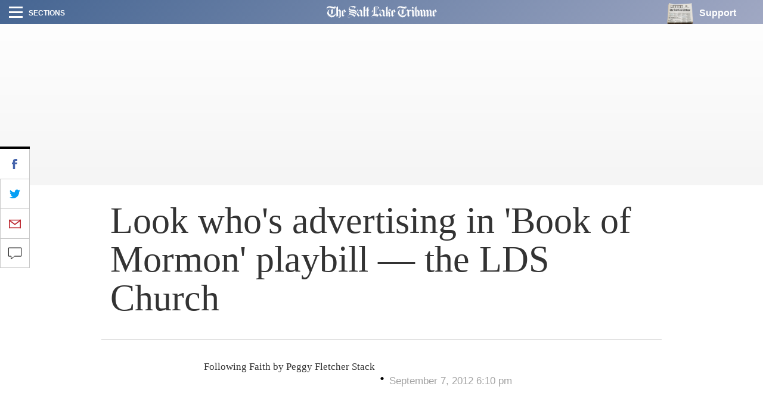

--- FILE ---
content_type: text/html; charset=UTF-8
request_url: https://archive.sltrib.com/article.php?id=22985889&itype=storyID
body_size: 26416
content:
		


<!DOCTYPE html> <html itemscope itemtype="http://schema.org/ItemList" class="story"><head lang="en" prefix="og: http://ogp.me/ns# fb: http://ogp.me/ns/fb# article: http://ogp.me/ns/article#"> <link rel="apple-touch-icon" sizes="180x180" href="https://archive.sltrib.com/pb/resources/favicons/apple-touch-icon.png"> <link rel="icon" type="image/png" sizes="32x32" href="https://archive.sltrib.com/pb/resources/favicons/favicon-32x32.png"> <link rel="icon" type="image/png" sizes="16x16" href="https://archive.sltrib.com/pb/resources/favicons/favicon-16x16.png"> <link rel="manifest" href="https://archive.sltrib.com/pb/resources/favicons/manifest.json"> <link rel="mask-icon" href="https://archive.sltrib.com/pb/resources/favicons/safari-pinned-tab.svg" color="#5bbad5"> <link rel="shortcut icon" href="https://archive.sltrib.com/pb/resources/favicons/favicon.ico"> <meta name="apple-mobile-web-app-title" content="SLTrib"> <meta name="application-name" content="SLTrib"> <meta name="msapplication-config" content="https://archive.sltrib.com/pb/resources/favicons/browserconfig.xml"> <meta name="theme-color" content="#ffffff"> <meta http-equiv="X-UA-Compatible" content="IE=edge,chrome=1"> <meta charset="UTF-8"/> <meta id="viewport" name="viewport" content="width=device-width, initial-scale=1.0, user-scalable=yes, minimum-scale=0.5, maximum-scale=2.0"/> <meta name="robots" content="max-image-preview:large">
<meta name="referrer" content="unsafe-url">
<meta property="keywords" content="book, mormon, church, lds, playbill, ads, angeles, los, christ, production">

 <meta itemprop="description" name="description" value=""/> <meta name="news_keywords" content=""/> <meta name="twitter:site" content="@sltrib"> <meta name="twitter:card" content="summary_large_image"> <meta name="twitter:creator" content=""> 

<meta property="og:description" content="  The LDS Church has figured out that it's better to exploit the popularity of  the Tony Award-wi"/> 
<meta name="twitter:description" content="  The LDS Church has figured out that it's better to exploit the popularity of  the Tony Award-wi"/> 
<meta property="og:site_name" content="The Salt Lake Tribune"/> <meta property="og:type" content="article"/> <meta property="og:locale" content="en_US"/> 

<meta NAME="author" content="">


<META NAME="robots" content="index,follow">
<META NAME="GOOGLEBOT" content="index,follow">

<script src="https://cmp.osano.com/16BZCGRyQAUigbPI/5f685397-dc48-4433-b330-972e2c87c28d/osano.js"></script>

 <meta name="distribution" content="global"/> <meta name="rating" content="general"/> <meta name="language" content="en_US"/> <meta property="article:publisher" content="https://www.facebook.com/saltlaketribune"/> <meta property="article:author" content="https://www.facebook.com/saltlaketribune"/> 
 
 					
<meta itemprop="image" property="og:image" content="https://archive.sltrib.com/assets/images/tribune1200x630.jpg"/>
<meta property="twitter:image" content="https://archive.sltrib.com/assets/images/tribune1200x630.jpg"/>
					

 <meta property="fb:app_id" content="913431655408104"/> 
 
 <meta property="og:title" content="Look who&apos;s advertising in &apos;Book of Mormon&apos; playbill &#151; the LDS Church"/> 
 <meta name="twitter:title" content="Look who&apos;s advertising in &apos;Book of Mormon&apos; playbill &#151; the LDS Church"/> 
 
 <meta property="og:url" content="https://archive.sltrib.com/article.php?id=54852206&itype=storyID"/> 
 <link rel="canonical" href="https://archive.sltrib.com/article.php?id=54852206&itype=storyID"/>
 <meta name="canonicalUrl" content="https://archive.sltrib.com/article.php?id=54852206&itype=storyID"/>
 <meta name="twt-article-url" content="https://archive.sltrib.com/article.php?id=54852206&itype=storyID"/>
 

 <title>Look who&apos;s advertising in &apos;Book of Mormon&apos; playbill &#151; the LDS Church - The Salt Lake Tribune</title> <meta property="article:tag" content=""> <meta property="article:section" content=""> 
<!-- Google tag (gtag.js) -->
<script async src="https://www.googletagmanager.com/gtag/js?id=G-DC2TJEE08T"></script>
<script>
  window.dataLayer = window.dataLayer || [];
  function gtag(){dataLayer.push(arguments);}
  gtag('js', new Date());
  gtag('config', 'G-DC2TJEE08T');
</script>
<script>
    window.dataLayer.push(
      { byline: 'Following Faith by Peggy Fletcher Stack' },
      { section: '' },
      { datePublished: '2012-09-07 18:10:02' },
      { headline: 'Look who&apos;s advertising in &apos;Book of Mormon&apos; playbill &#151; the LDS Church' }
    );
</script>	
<!-- Global site tag (gtag.js) - Google Analytics -->
<script async src="https://www.googletagmanager.com/gtag/js?id=UA-26935592-1"></script>
<script>
  window.dataLayer = window.dataLayer || [];
  function gtag(){dataLayer.push(arguments);}
  gtag('js', new Date());

  gtag('config', 'UA-26935592-1' , {
  'custom_map': {'dimension2': 'Following Faith by Peggy Fletcher Stack',
		 'dimension3': '',
		 'dimension4': '2012-09-07 18:10:02',
		 'dimension5': '54852206'
  }
});
</script>


<!-- ad script -->
<!-- PLACE THIS SECTION INSIDE OF YOUR HEAD TAGS -->
<!-- Below is a link to a CSS file that accounts for Cumulative Layout Shift, a new Core Web Vitals subset that Google uses to help rank your site in search -->
<!-- The file is intended to eliminate the layout shifts that are seen when ads load into the page. If you don't want to use this, simply remove this file -->
<!-- To find out more about CLS, visit https://web.dev/vitals/ -->
<link rel="stylesheet" href="https://a.pub.network/core/pubfig/cls.css">
<script data-cfasync="false" type="text/javascript">
  var freestar = freestar || {};
  freestar.queue = freestar.queue || [];
  freestar.config = freestar.config || {};
  freestar.config.enabled_slots = [];
  freestar.config.targeting = [{
        "sltrib_adhesion": {
            "SLT-POS-NEW": "sltrib_adhesion",
            "div": "sltrib_adhesion"
        }
    },
    {
        "sltrib_dynamic_incontent1": {
            "SLT-POS-NEW": "sltrib_dynamic_incontent1",
            "div": "sltrib_dynamic_incontent1"
        }
    },
    {
        "sltrib_dynamic_incontent2": {
            "SLT-POS-NEW": "sltrib_dynamic_incontent2",
            "div": "sltrib_dynamic_incontent2"
        }
    },
    {
        "sltrib_dynamic_incontent3": {
            "SLT-POS-NEW": "sltrib_dynamic_incontent3",
            "div": "sltrib_dynamic_incontent3"
        }
    },
    {
        "sltrib_dynamic_incontent4": {
            "SLT-POS-NEW": "sltrib_dynamic_incontent4",
            "div": "sltrib_dynamic_incontent4"
        }
    }
];
  freestar.config.channel = "/News_Section"
  freestar.initCallback = function () { (freestar.config.enabled_slots.length === 0) ? freestar.initCallbackCalled = false : freestar.newAdSlots(freestar.config.enabled_slots) }
</script>
<script src="https://a.pub.network/sltrib-com/pubfig.min.js" async></script>


<!-- Mixpanel -->
<script type="text/javascript">
  (function (f, b) { if (!b.__SV) { var e, g, i, h; window.mixpanel = b; b._i = []; b.init = function (e, f, c) { function g(a, d) { var b = d.split("."); 2 == b.length && ((a = a[b[0]]), (d = b[1])); a[d] = function () { a.push([d].concat(Array.prototype.slice.call(arguments, 0))); }; } var a = b; "undefined" !== typeof c ? (a = b[c] = []) : (c = "mixpanel"); a.people = a.people || []; a.toString = function (a) { var d = "mixpanel"; "mixpanel" !== c && (d += "." + c); a || (d += " (stub)"); return d; }; a.people.toString = function () { return a.toString(1) + ".people (stub)"; }; i = "disable time_event track track_pageview track_links track_forms track_with_groups add_group set_group remove_group register register_once alias unregister identify name_tag set_config reset opt_in_tracking opt_out_tracking has_opted_in_tracking has_opted_out_tracking clear_opt_in_out_tracking start_batch_senders people.set people.set_once people.unset people.increment people.append people.union people.track_charge people.clear_charges people.delete_user people.remove".split( " "); for (h = 0; h < i.length; h++) g(a, i[h]); var j = "set set_once union unset remove delete".split(" "); a.get_group = function () { function b(c) { d[c] = function () { call2_args = arguments; call2 = [c].concat(Array.prototype.slice.call(call2_args, 0)); a.push([e, call2]); }; } for ( var d = {}, e = ["get_group"].concat( Array.prototype.slice.call(arguments, 0)), c = 0; c < j.length; c++) b(j[c]); return d; }; b._i.push([e, f, c]); }; b.__SV = 1.2; e = f.createElement("script"); e.type = "text/javascript"; e.async = !0; e.src = "undefined" !== typeof MIXPANEL_CUSTOM_LIB_URL ? MIXPANEL_CUSTOM_LIB_URL : "file:" === f.location.protocol && "//cdn.mxpnl.com/libs/mixpanel-2-latest.min.js".match(/^\/\//) ? "https://cdn.mxpnl.com/libs/mixpanel-2-latest.min.js" : "//cdn.mxpnl.com/libs/mixpanel-2-latest.min.js"; g = f.getElementsByTagName("script")[0]; g.parentNode.insertBefore(e, g); } })(document, window.mixpanel || []);
</script>
<script>
mixpanel.init('ffb3f31872e61aab2ad213008c54d927', {
    autocapture: true,    // enable autocapture
    api_host: 'https://mixpanel-tracking-proxy-x4jwavb3wq-uc.a.run.app/'
});
</script>
<!-- Mixpanel -->

  <link href="/css/pb/87caaf004f.css" rel="stylesheet"/> <!-- link href="http://www.sltrib.com/pb/gr/c/default/rxeKYK1EdmhLxq/css/87caaf004f.css?_=d58a2" rel="stylesheet"/ --> <link href="https://archive.sltrib.com/pb/resources/assets/fontawesome/latest/css/font-awesome.min.css" rel="stylesheet"/> <link href="https://archive.sltrib.com/css/pb/style.css" rel="stylesheet"/> <script src="https://archive.sltrib.com/js/jquery-2.2.4.min.js"></script> <script src="https://archive.sltrib.com/js/jquery.waypoints.min.js"></script> <script src="https://archive.sltrib.com/js/sticky.min.js"></script> <script src="https://archive.sltrib.com/js/infinite.min.js"></script> <script src="https://archive.sltrib.com/js/inview.min.js"></script>  <script>var isMobile={Android:function(){return navigator.userAgent.match(/Android/i)?!0:!1},AndroidOld:function(){return navigator.userAgent.match(/Android 2.3.3/i)?!0:!1},AndroidTablet:function(){return navigator.userAgent.match(/Android/i)&&!navigator.userAgent.match(/Mobile/i)?!0:!1},Kindle:function(){return navigator.userAgent.match(/Kindle/i)?!0:!1},KindleFire:function(){return navigator.userAgent.match(/KFOT/i)?!0:!1},Silk:function(){return navigator.userAgent.match(/Silk/i)?!0:!1},BlackBerry:function(){return navigator.userAgent.match(/BlackBerry/i)?
!0:!1},iOS:function(){return navigator.userAgent.match(/iPhone|iPad|iPod/i)?!0:!1},iPhone:function(){return navigator.userAgent.match(/iPhone|iPod/i)?!0:!1},iPad:function(){return navigator.userAgent.match(/iPad/i)?!0:!1},Windows:function(){return navigator.userAgent.match(/IEMobile/i)?!0:!1},FirefoxOS:function(){return navigator.userAgent.match(/Mozilla/i)&&navigator.userAgent.match(/Mobile/i)?!0:!1},Retina:function(){return window.retina||1<window.devicePixelRatio?!0:!1},any:function(){return isMobile.Android()||
isMobile.Kindle()||isMobile.KindleFire()||isMobile.Silk()||isMobile.BlackBerry()||isMobile.iOS()||isMobile.Windows()||isMobile.FirefoxOS()},all:function(){return navigator.userAgent},tablet:function(){return isMobile.AndroidTablet()||isMobile.iPad()||isMobile.Kindle()||isMobile.KindleFire()||isMobile.Silk()}},mobile_browser=isMobile.any()?1:0,iphone_browser=isMobile.iPhone()?1:0,ipad_browser=isMobile.iPad()?1:0,android_browser=isMobile.Android()?1:0,android233_browser=isMobile.AndroidOld()?1:0,kindle_browser=
isMobile.Kindle()?1:0,retina_browser=isMobile.Retina()?1:0,mobile_tablet=isMobile.tablet()?1:0;</script> <script>var _sf_async_config=_sf_async_config||{};_sf_async_config.uid=65212;_sf_async_config.domain="sltrib.com";_sf_async_config.flickerControl=!1;_sf_async_config.useCanonical=!0;var _sf_startpt=(new Date).getTime();</script> <script async src="//static.chartbeat.com/js/chartbeat_mab.js"></script> <script src="https://archive.sltrib.com/js/230c792bb8.js"></script><script src="https://archive.sltrib.com/js/e4fa5270b8.js"></script></head> <body class="news"> <div id="fb-root"></div> <div id="pb-root" class=""><section id="top" class="col-xs-12 layout article-top"><div class="wrapper clearfix full pb-feature pb-layout-item pb-f-sltrib-header-nav" id="f0WoAVcEdmhLxq"> <div class="dropdown-navigation"> <div class="dropdown-inner"> <div class="d-flex align-items-center section-head-wrap justify-content-between justify-content-desktop-start"> <img src="https://archive.sltrib.com/pb/resources/assets/img/vectors/close-icon.svg" alt="Close" class="close-btn"> <span class="menu-head helv-bold text-uppercase hidden-xs">Sections</span> <div class="mobile-search visible-xs hidden-sm hidden-md hidden-lg"> <svg class="search-vector" width="20px" height="20px" viewBox="0 0 17 17" version="1.1" xmlns="http://www.w3.org/2000/svg"> <g transform="translate(1.000000, 1.000000)" stroke-width="2" stroke="#000000" fill="none"> <circle cx="6" cy="6" r="6"></circle> <path d="M10.5,10.5 L14,14" stroke-linecap="square"></path> </g> </svg> </div> </div> <form action="https://www.sltrib.com/search/" method="GET" onsubmit="javascript:this.action+=this.q.value.replace(/ /g,'+')" id="menu-search"> <div class="search-input-wrap"> <input type="text-field" class="menu-search-input trib-semi" id="q" name="q" title="Search" placeholder="Search"> </div> </form> <ul class="side-menu-list"> <li class="top-nav-list-item first"> <a class="d-flex align-items-center" href="http://www.sltrib.com/news"> <div class="item-icon d-flex align-items-center justify-content-center news-gradient"> <span class="font-section-head">N</span> </div> <span class="helv-bold text-uppercase">News</span> </a> </li> <li class="top-nav-list-item "> <a class="d-flex align-items-center" href="http://www.sltrib.com/sports"> <div class="item-icon d-flex align-items-center justify-content-center sports-gradient"> <span class="font-section-head">S</span> </div> <span class="helv-bold text-uppercase">Sports</span> </a> </li> <li class="top-nav-list-item "> <a class="d-flex align-items-center" href="http://www.sltrib.com/opinion"> <div class="item-icon d-flex align-items-center justify-content-center opinion-gradient"> <span class="font-section-head">O</span> </div> <span class="helv-bold text-uppercase">Opinion</span> </a> </li> <li class="top-nav-list-item "> <a class="d-flex align-items-center" href="http://www.sltrib.com/religion"> <div class="item-icon d-flex align-items-center justify-content-center religion-gradient"> <span class="font-section-head">R</span> </div> <span class="helv-bold text-uppercase">Religion</span> </a> </li> <li class="top-nav-list-item "> <a class="d-flex align-items-center" href="http://www.sltrib.com/artsliving"> <div class="item-icon d-flex align-items-center justify-content-center artsliving-gradient"> <span class="font-section-head">A</span> </div> <span class="helv-bold text-uppercase">Arts & Living</span> </a> </li> <li class="top-nav-list-item "> <a class="d-flex align-items-center" href="http://www.sltrib.com/must-reads"> <div class="item-icon d-flex align-items-center justify-content-center mustreads-gradient"> <span class="font-section-head">M</span> </div> <span class="helv-bold text-uppercase">Must Reads</span> </a> </li> <li class="top-nav-list-item video-item"> <a href="http://www.sltrib.com/tag/video" class="d-flex align-items-center"> <svg class="item-icon video-icon" viewBox="0 0 50 50" version="1.1" xmlns="http://www.w3.org/2000/svg"> <defs> <linearGradient x1="16.0205078%" y1="16.1083984%" x2="84.2422921%" y2="83.5777189%" id="play-icon-grad"> <stop stop-color="#DE3A49" offset="0%"></stop> <stop stop-color="#E16D77" offset="100%"></stop> </linearGradient> </defs> <circle class="grad-circle" fill="url(#play-icon-grad)" cx="25" cy="25" r="25"></circle> <polygon fill="#FFFFFF" transform="translate(17.000000, 12.000000)" points="1.85174014 25 20.3122111 13.7310937 1.85174014 2.4621875"></polygon> </svg> <span class="helv-bold text-uppercase">Video</span> </a> </li> <li class="top-nav-list-item photog-item"> <a href="http://www.sltrib.com/tag/photo" class="d-flex align-items-center"> <svg class="item-icon photog-icon" viewBox="0 0 50 50" version="1.1" xmlns="http://www.w3.org/2000/svg"> <defs> <linearGradient x1="16.0205078%" y1="16.1083984%" x2="83.5753734%" y2="82.9181561%" id="photogGrad"> <stop stop-color="#424051" offset="0%"></stop> <stop stop-color="#767676" offset="100%"></stop> </linearGradient> </defs> <circle fill="#424051" cx="25" cy="25" r="25"></circle> <circle class="photo-icon-gradient" fill="url(#photogGrad)" cx="25" cy="25" r="25"></circle> <circle fill="#FFFFFF" cx="24.75" cy="24.75" r="8.75"></circle> <circle fill="#FFFFFF" cx="34.125" cy="12.125" r="3.125"></circle> </svg> <span class="helv-bold text-uppercase">Photography</span> </a> </li> <li class="top-nav-list-item"> <a href="http://www.sltrib.com/podcasts" class="d-flex align-items-center"> <div class="item-icon d-flex align-items-center justify-content-center podcast-gradient"> <span class="font-section-head">P</span> </div> <span class="helv-bold text-uppercase">Podcasts</span> </a> </li> <li class="top-nav-list-item"> <a href="http://www.sltrib.com/tag/sponsored" class="d-flex align-items-center"> <div class="item-icon d-flex align-items-center justify-content-center sponsored-gradient"> <span class="font-section-head">S</span> </div> <span class="helv-bold text-uppercase">Sponsored</span> </a> </li> </ul> <div class="side-menu-list legal-list"> <a href="http://legalnotices.sltrib.com/" class="d-block helv-bold lower-links text-uppercase">Legal Notices</a> <a href="http://www.legacy.com/obituaries/saltlaketribune/" class="d-block helv-bold lower-links text-uppercase">Obituaries</a> <a href="http://jobs.sltrib.com/" class="d-block helv-bold lower-links text-uppercase">Jobs</a> <a href="http://realestate.sltrib.com/" class="d-block helv-bold lower-links text-uppercase">Homes</a> </div> </div> </div> <div class="page-gradient amp-feature-wrapper top-nav-wrap -gradient"> <div class="main-nav justify-content-between d-flex align-items-center flex-wrap"> <div class="left-nav"> <div class="burger-wrap d-flex align-items-center"> <div class="burger d-flex flex-column justify-content-between"> <div class="burger-line"></div> </div> <span class="helv-bold text-uppercase small hidden-xs">Sections</span> </div> </div> <div class="center-nav overflow-hidden d-flex justify-content-center"> <a href="/" class="logo-link"> <svg class="slt-logo-vector logo" viewBox="0 0 891 95" version="1.1" xmlns="http://www.w3.org/2000/svg"> <path d="M463.1663,86.1883 C460.7133,84.6783 453.2103,78.0543 453.2103,78.0543 L453.3673,45.4373 C445.7473,41.9993 442.4983,36.8533 442.4983,36.8533 L444.0603,35.7103 C448.1263,41.1503 455.3063,44.6303 455.3063,44.6303 L455.3063,76.9323 C455.4213,77.3933 464.3513,84.3123 464.3513,84.1953 C464.3513,84.0793 463.1663,86.1883 463.1663,86.1883 L463.1663,86.1883 Z M452.1203,71.5663 C450.9773,71.7963 444.9083,76.1463 444.9083,76.2613 C436.4303,67.8973 434.9833,63.0353 434.5323,60.5193 C434.0303,57.7843 434.7633,53.8953 438.8403,54.0313 C441.4923,54.1153 445.0453,58.4343 445.0453,58.5493 C445.0453,58.6643 446.1463,57.7943 446.1463,57.7943 C431.0853,40.5843 430.6123,40.2703 430.0363,37.5553 C436.8603,40.9303 441.6073,37.5553 441.6073,37.5553 C445.4753,42.9113 452.2353,46.0353 452.3503,46.0353 C452.4663,46.0353 452.1203,71.5663 452.1203,71.5663 L452.1203,71.5663 Z M437.1323,85.6523 C428.6323,76.1773 428.2963,74.4063 428.2963,74.4063 C434.3333,80.5273 439.3123,83.2413 439.3123,83.2413 L437.1323,85.6523 Z M466.7823,37.3253 C466.7823,37.3253 455.5573,32.2843 451.5533,27.3573 C451.5533,27.3573 443.5363,35.1453 440.7803,36.6443 C438.0333,38.1323 435.2563,37.8913 432.4053,37.2823 C432.4053,37.2823 434.7003,36.5073 435.2563,34.5473 C435.7803,32.7023 435.0983,31.3513 434.0083,30.2093 C432.5003,28.8973 429.5223,28.2903 427.3533,30.1043 C425.3933,31.7393 425.4873,34.0443 426.7873,36.2973 C428.7473,39.6723 437.0063,50.2693 439.2913,52.3343 C439.2913,52.3343 429.7853,53.0153 427.1533,59.4403 C424.5123,65.8443 423.8313,71.1153 429.4383,78.2213 C435.0573,85.3273 437.2263,87.4973 437.2263,87.4973 C437.2263,87.4973 447.5403,74.4373 452.2353,73.0653 L452.2353,78.6823 C452.2353,78.6823 462.0873,87.2663 463.5753,87.2663 C463.6913,87.2663 468.0513,79.2493 473.1973,76.5023 L466.7823,71.3463 L466.7823,37.3253 Z"></path> <path d="M416.7574,20.7121 L413.5404,23.6681 C413.5404,23.6681 416.8624,14.9271 412.1354,7.4761 C412.1354,7.4761 415.5524,9.5611 416.8624,14.3081 C417.7734,17.6311 416.7574,20.7121 416.7574,20.7121 M411.5274,82.8221 L409.8924,85.6211 C410.0074,85.6211 396.1414,77.2151 382.6004,77.4771 C382.6004,77.4771 394.7054,73.9341 411.5274,82.8221 M380.3574,21.8651 L380.3574,58.9481 L380.3574,61.3581 C380.3574,65.8541 375.3154,67.2481 375.3154,67.2481 C377.3174,66.3581 377.2654,62.3641 377.2654,62.3641 L377.2654,27.0331 C377.2654,17.6101 380.4084,13.6061 382.7574,11.3531 C382.8414,11.2691 380.3574,16.5201 380.3574,21.8651 M376.1844,45.6781 C376.1844,45.6781 370.5884,45.3531 365.2434,49.9551 C365.2434,49.9551 366.7524,43.9601 376.1844,41.5071 C376.1844,41.5071 376.0174,45.6781 376.1844,45.6781 M397.2524,2.4031 C389.2764,4.5191 376.1654,8.6801 376.1754,25.5441 L376.1754,34.7041 C376.1754,34.7041 362.9994,32.9851 364.3734,52.3441 C364.3734,52.3441 368.9854,46.9681 376.1754,46.9681 C376.2904,46.9681 376.2064,61.7771 376.1844,62.6581 C376.1844,62.6581 376.0484,66.2101 372.6224,69.1871 C372.6224,69.1871 392.4414,66.0951 392.5564,55.5521 L392.7874,7.9051 C392.7874,7.9051 394.5474,3.3981 399.2434,3.5131 L399.2434,65.4041 C399.2434,65.4041 368.7334,65.2351 364.2584,82.7081 C361.3974,93.8901 379.5284,92.5801 393.1534,86.8691 L392.0434,86.5751 C380.1784,91.0501 364.8354,93.1681 365.9564,84.3321 C366.7524,78.0541 388.8884,74.9101 410.5424,87.9691 C410.6574,87.9691 419.4714,69.9841 423.2544,69.3031 C423.2544,69.3031 421.9764,68.2331 421.9764,68.1181 C421.9764,68.0031 419.9224,69.1351 418.9994,70.2771 C418.9994,70.2771 408.1934,65.5501 400.9204,65.5191 C400.9204,65.5191 400.8044,3.4191 400.9204,3.4191 C401.0364,3.4191 413.2984,2.6641 413.2984,16.2481 C413.2984,25.4701 408.7914,27.9551 406.6324,29.9251 L407.7964,31.1521 C407.7964,31.1521 422.7934,16.4891 424.7434,15.0001 C426.6934,13.5131 409.7774,-0.9309 397.2524,2.4031"></path> <path d="M502.2925,38.8235 C502.3975,38.7705 507.7005,32.7135 513.5705,38.6345 L511.8515,41.4545 L511.5055,42.1775 C511.5465,41.0245 510.2165,34.7145 502.2925,38.8235 L502.2925,38.8235 Z M501.8625,60.4255 C501.8625,60.5405 501.9775,73.0655 501.9775,77.6555 C501.9775,80.3915 508.2135,85.5575 508.2135,85.5575 L506.7145,87.2035 C500.7625,81.5965 499.9125,79.6885 499.9125,77.2265 C499.9125,76.9645 499.8085,67.1545 499.8085,62.9185 C499.8085,57.8675 496.9265,57.9935 496.1615,58.1185 C496.0345,58.1405 495.9615,58.1615 495.9825,58.1615 C500.5095,55.7505 501.8525,59.5555 501.8625,60.4255 L501.8625,60.4255 Z M485.8065,86.1025 C482.1785,82.4445 475.7555,76.6075 475.7555,76.6075 C477.1275,75.5485 479.3485,72.7295 479.2335,72.7295 C479.1185,72.7295 479.2335,13.0195 479.2335,13.0195 C479.2335,13.0195 481.4135,11.8345 481.4135,11.9505 L481.4135,72.4985 C481.4135,74.0285 478.8675,76.4605 478.7525,76.4605 C478.6365,76.4605 487.1265,84.1005 487.1265,84.1005 L485.8065,86.1025 Z M509.1885,47.6905 L521.3365,29.3075 C521.3365,29.3075 518.4635,28.6465 518.4635,28.5215 C500.2585,19.7065 498.6665,40.5015 498.3725,46.0235 C497.9425,54.0215 493.0375,58.2865 493.0375,58.2865 L493.0375,0.9035 C487.2005,9.0165 478.0285,12.4225 478.1435,12.3075 C478.2585,12.1815 478.1435,72.1425 478.1435,72.1425 C477.0015,74.4905 474.0245,76.6075 474.0245,76.6075 C474.8215,76.9535 486.1625,87.7705 486.0465,87.7705 C487.4205,84.7205 496.8215,74.0185 496.8215,73.9035 C495.3325,74.4905 493.0475,73.5475 493.0475,73.5475 L493.0475,62.1435 C493.0475,62.0285 492.7965,60.6235 495.4275,59.6705 C498.8435,58.4225 498.7695,63.6735 498.7695,64.0305 L498.7695,78.4835 C498.7695,81.5435 506.8935,88.7125 506.8935,88.7125 C508.1615,86.4805 519.3865,75.0775 519.3865,75.0775 L517.8985,75.6635 C514.8065,76.7225 511.8925,74.8985 511.3475,72.1215 C511.1375,71.0625 511.2535,59.3235 511.2535,59.3235 C511.2535,56.5055 511.1805,53.7705 510.5615,52.2715 C506.7465,42.9215 500.1855,47.8785 500.1855,47.8785 C500.3855,46.7475 500.5735,45.0285 500.7095,43.3825 C501.0025,39.9355 504.3155,38.8335 504.3155,38.8335 C507.6165,37.6185 510.0995,39.0535 510.3525,41.6755 C510.5725,43.9705 508.1205,46.8935 508.1205,46.8935 L509.1885,47.6905 Z"></path> <path d="M536.1663,58.287 L536.1663,36.361 L544.2573,52.239 L536.1663,58.287 Z M532.2263,86.324 L522.2903,78.473 L522.2903,40.176 L524.1233,39.557 L524.1233,77.101 L533.8183,84.719 L532.2263,86.324 Z M539.0383,33.437 L547.2663,50.038 L545.1903,51.453 L536.6273,34.673 C536.6273,34.537 539.0383,33.573 539.0383,33.437 L539.0383,33.437 Z M556.7203,45.143 L546.7933,27.232 C543.4713,30.051 537.6553,33.657 521.3883,39.506 L521.5033,78.798 L532.2673,87.498 L550.3683,69.628 L549.6873,68.947 L541.7833,76.273 L536.2713,71.692 L536.2713,59.546 C536.2713,59.546 552.2553,47.67 556.7203,45.143 L556.7203,45.143 Z"></path> <path d="M103.1337,87.729 C103.1337,87.729 102.8747,91.502 96.2777,93.067 C96.2777,93.067 101.1857,90.454 101.1857,86.15 L101.1857,84.943 C101.1857,83.233 101.0707,46.145 101.0707,46.145 C101.0707,46.145 101.0387,44.019 99.3917,42.272 C96.6367,39.348 93.7427,39.513 91.0557,39.758 L93.2817,38.169 C93.2817,38.169 96.2557,38.139 97.1047,38.39 C97.9407,38.638 100.5927,38.84 102.2727,42.865 C103.2617,45.238 103.0187,45.229 103.1337,47.177 C103.2477,49.124 103.1337,87.729 103.1337,87.729 L103.1337,87.729 Z M83.6367,86.164 C81.2307,83.529 73.4877,76.345 73.8297,76.232 C74.8327,75.897 77.7027,73.658 77.7027,73.658 L77.7027,13.747 L79.7647,12.372 L79.8797,74.117 C79.9837,75.035 77.2677,76.601 77.2677,76.601 L85.2397,84.56 L83.6367,86.164 Z M101.3267,25.068 C101.3267,25.068 95.7127,35.463 91.0167,38.327 L91.0167,1.012 C91.0167,1.012 83.3417,9.031 76.5827,13.27 L76.5827,73.297 C76.5827,73.297 73.6037,75.587 71.9997,76.045 C71.9997,76.045 79.5597,83.377 83.5697,87.386 C83.5697,87.501 91.8177,77.878 94.1087,76.275 C94.1087,76.275 92.5047,75.472 91.0167,73.411 L91.0167,40.418 C91.0167,40.418 94.1087,39.731 96.5147,40.992 C98.9217,42.251 100.0647,43.97 100.1797,46.49 C100.2947,49.01 100.1797,86.241 100.1797,86.241 C100.1797,86.241 99.7227,90.595 93.7667,93.571 C93.7667,93.571 102.9297,95.635 108.5427,91.168 C114.1567,86.698 114.6137,85.667 114.6137,82.688 L114.6137,36.638 C114.6137,36.638 106.2527,32.171 101.3267,25.068 L101.3267,25.068 Z"></path> <path d="M134.645,58.2861 L134.645,36.3601 L142.743,52.2421 L134.645,58.2861 Z M130.707,86.3291 L120.771,78.4731 L120.771,40.1781 L122.604,39.5531 L122.604,77.0981 L132.298,84.7241 L130.707,86.3291 Z M137.524,33.4381 L145.754,50.0361 L143.671,51.4491 L135.115,34.6741 C135.115,34.5381 137.524,33.5751 137.524,33.4381 L137.524,33.4381 Z M155.201,45.1431 L145.276,27.2331 C141.954,30.0471 136.135,33.6601 119.866,39.5021 L119.981,78.7941 L130.75,87.5001 L148.85,69.6301 L148.175,68.9451 L140.271,76.2751 L134.76,71.6911 L134.76,59.5501 C134.76,59.5501 150.734,47.6651 155.201,45.1431 L155.201,45.1431 Z"></path> <path d="M627.3713,21.4465 C618.3903,20.6915 611.1163,18.8465 607.4683,17.8515 C603.9153,16.8765 599.3873,14.9805 592.5323,13.5755 C592.5323,13.5755 587.1033,12.1705 582.2413,13.4915 C582.2413,13.4915 585.1963,11.9815 587.3143,11.4885 C589.5253,10.9765 594.0213,11.7415 597.3333,12.4645 C600.8023,13.2075 607.4363,15.2205 610.2033,16.0805 C615.0353,17.5795 622.7383,18.8895 626.0923,19.4765 C630.3373,20.2205 635.1703,20.1775 635.1703,20.1775 C635.1703,20.1775 633.2513,21.9495 627.3713,21.4465 M592.4283,85.5065 C583.2473,80.2025 577.5043,70.7375 576.7903,59.5125 L576.7903,56.4835 C579.8083,78.5365 605.0163,94.5305 625.9033,86.6165 C616.3563,92.6855 601.5673,90.3695 592.4283,85.5065 M603.8623,68.1075 C603.8623,68.1075 605.6973,66.1475 605.6973,65.4655 L605.6973,34.5375 L605.6973,32.3575 L608.0973,31.4875 L608.0973,64.7005 C608.0973,64.7005 608.4633,65.5925 605.3303,67.5195 C602.2063,69.4385 603.8623,68.1075 603.8623,68.1075 M640.8603,64.7115 C638.5863,67.2065 635.7463,69.7955 632.0253,71.9755 L632.0253,22.3475 C632.0253,22.3475 638.4913,21.1435 642.8623,16.2055 C645.0113,13.7745 646.7083,9.4665 645.0323,5.3795 C643.3453,1.2805 636.1023,-3.2255 629.6033,3.2715 L628.0733,5.0325 C628.0733,5.0325 633.5863,3.5035 637.7063,3.8285 C640.4203,4.0485 644.0573,5.4005 644.3083,7.2555 C644.3083,7.2555 645.4723,10.6095 637.5703,10.4305 C633.2303,10.3255 613.5783,5.2435 605.5283,3.1675 C594.8073,0.4115 586.0353,2.7485 581.0033,5.3795 C576.4663,7.7385 571.4253,10.6095 571.4253,20.0945 C571.4253,27.9555 581.2453,29.6845 581.7273,29.9255 C581.7273,29.9255 576.8113,27.4825 575.2183,24.8315 C573.6253,22.1905 574.8103,19.5275 575.6683,18.4175 C577.5663,15.9645 579.6103,15.0635 581.4123,14.5505 C583.2783,14.0155 588.1623,12.6215 600.4983,16.6885 C615.3183,21.5715 626.7113,22.6415 630.5163,22.6305 L630.5363,72.7505 C630.5363,72.7505 624.6463,77.1215 617.6563,77.1215 C611.1473,77.1215 607.4783,76.6185 603.1503,74.7005 C598.8113,72.7715 597.1763,70.8645 597.1763,70.8645 C597.1763,70.8645 600.7403,70.8425 605.0683,69.3965 C609.4073,67.9605 621.4403,62.1755 621.6803,56.1595 C621.9213,50.1435 621.6803,24.1505 621.6803,24.1505 C621.6803,24.1505 612.5303,29.2035 597.3653,34.4955 L597.3653,35.3335 L604.8273,32.6935 L604.8473,65.2465 C604.8473,65.2465 602.1753,69.8585 596.6413,69.8585 C596.6413,69.8585 595.2053,68.8305 593.1933,65.7495 C590.9403,62.2705 585.8153,55.9185 587.9833,43.4045 C590.1433,30.8895 597.6063,28.4795 597.6063,28.4795 C597.6063,28.4795 586.0563,28.7205 579.3163,43.4045 C572.5773,58.0875 576.9263,68.4215 579.3163,72.7715 C581.9683,77.5825 586.4533,86.1665 601.2213,89.8555 C619.9923,94.5615 629.1423,86.0095 632.2663,83.5995 C635.4003,81.1985 645.8283,69.5445 645.8283,57.7945 L645.7763,55.6565 C645.7763,55.6565 643.6063,61.7045 640.8603,64.7115"></path> <path d="M283.1087,86.1898 C280.6597,84.6768 273.1597,78.0518 273.1597,78.0518 L273.3087,45.4348 C265.6947,41.9958 262.4487,36.8508 262.4487,36.8508 L264.0027,35.7068 C268.0737,41.1498 275.2547,44.6328 275.2547,44.6328 L275.2547,76.9368 C275.3697,77.3958 284.2917,84.3058 284.2917,84.1928 C284.2917,84.0788 283.1087,86.1898 283.1087,86.1898 L283.1087,86.1898 Z M272.0697,71.5648 C270.9247,71.7938 264.8537,76.1478 264.8537,76.2618 C256.3767,67.8998 254.9337,63.0348 254.4757,60.5148 C253.9807,57.7888 254.7117,53.8988 258.7907,54.0288 C261.4347,54.1138 264.9897,58.4388 264.9897,58.5538 C264.9897,58.6678 266.0927,57.7978 266.0927,57.7978 C251.0277,40.5828 250.5597,40.2738 249.9867,37.5548 C256.8027,40.9348 261.5577,37.5598 261.5577,37.5598 C265.4217,42.9098 272.1847,46.0318 272.2987,46.0318 C272.4137,46.0318 272.0697,71.5648 272.0697,71.5648 L272.0697,71.5648 Z M257.0787,85.6478 C247.7027,75.4598 248.1117,74.5728 248.1117,74.5728 C254.1517,80.6998 259.2547,83.2418 259.2547,83.2418 L257.0787,85.6478 Z M286.7337,37.3248 C286.7337,37.3248 275.5077,32.2848 271.4977,27.3598 C271.4977,27.3598 263.4787,35.1488 260.7297,36.6388 C257.9797,38.1278 255.2027,37.8928 252.3557,37.2798 C252.3557,37.2798 254.6487,36.5088 255.2027,34.5528 C255.7247,32.7048 255.0487,31.3468 253.9577,30.2068 C252.4427,28.9028 249.4707,28.2898 247.2987,30.1078 C245.3447,31.7428 245.4397,34.0478 246.7387,36.2968 C248.6887,39.6718 256.9487,50.2698 259.2417,52.3328 C259.2417,52.3328 249.7327,53.0198 247.0987,59.4348 C244.4627,65.8488 243.7747,71.1188 249.3887,78.2218 C255.0017,85.3238 257.1777,87.4998 257.1777,87.4998 C257.1777,87.4998 267.4887,74.4418 272.1847,73.0668 L272.1847,78.6788 C272.1847,78.6788 282.0327,87.2718 283.5247,87.2718 C283.6397,87.2718 287.9937,79.2528 293.1487,76.5038 L286.7337,71.3488 L286.7337,37.3248 Z"></path> <path d="M210.7662,42.3836 C198.7372,40.8946 188.8992,37.3286 186.5152,35.8396 C186.4662,35.8086 184.9722,35.0686 183.4782,33.5086 C182.0962,32.0646 181.5822,30.9746 181.5822,30.9746 C181.5822,30.9746 183.4062,33.8636 195.3402,37.2076 C203.1762,39.4036 209.5412,40.2626 220.4232,41.4076 C231.3072,42.5536 232.7552,46.8696 232.7552,46.8696 C229.2032,44.2346 222.7932,43.8726 210.7662,42.3836 L210.7662,42.3836 Z M231.2772,62.7166 C225.4152,58.6126 224.5532,58.9106 210.6252,57.9816 C195.3992,56.9666 189.1322,51.0176 189.1322,51.0176 L188.7902,50.7886 C203.4652,55.0066 204.1732,54.7776 215.4952,55.8286 C226.7712,56.8756 231.2772,62.7166 231.2772,62.7166 L231.2772,62.7166 Z M233.9232,67.4536 C236.5842,71.0936 230.5632,76.4476 230.5632,76.4476 C221.2562,69.0286 216.3402,67.6956 216.3402,67.6956 C218.7812,63.8236 220.3712,59.7926 220.3712,59.7926 C228.3882,60.2506 232.2952,65.2256 233.9232,67.4536 L233.9232,67.4536 Z M221.5112,86.8876 C217.6282,83.6276 210.7772,78.8636 207.9722,76.7036 C196.4762,67.8506 188.4762,69.5616 187.0662,69.9636 C186.9922,69.9896 186.9162,70.0066 186.8422,70.0336 C186.8422,70.0336 186.9182,70.0056 187.0662,69.9636 C202.2172,64.6316 223.3452,84.9396 223.3452,84.8256 L221.5112,86.8876 Z M191.1332,87.8756 C166.5262,98.9816 167.2142,85.0616 174.2192,77.3076 C178.6272,72.4286 185.5032,70.7106 190.2012,70.3666 C194.8972,70.0226 200.3362,72.8856 202.0632,73.9716 C205.1402,75.9066 206.8302,77.3076 206.8302,77.3076 C206.8302,77.3076 201.6512,83.1276 191.1332,87.8756 L191.1332,87.8756 Z M210.5172,43.5176 C214.9422,44.0966 219.0902,44.5016 222.3772,44.8996 C222.2882,45.7786 222.1032,47.2956 222.0092,48.0536 C216.5452,46.5726 211.8872,46.3616 211.8872,46.3616 C210.8392,46.3056 209.8312,46.2336 208.8482,46.1516 C209.2082,45.6026 210.1842,44.1016 210.5172,43.5176 L210.5172,43.5176 Z M199.7862,7.9006 C208.5532,9.6606 224.2322,20.4516 224.2322,20.4516 C220.6062,25.2326 216.9302,30.7616 216.9302,30.7616 C216.9302,30.7616 215.4802,30.5816 204.0252,29.0926 C192.5702,27.6046 185.9672,25.0016 184.3652,18.5876 C182.7602,12.1726 188.2632,5.5876 199.7862,7.9006 L199.7862,7.9006 Z M227.3872,16.0086 L227.5662,16.1356 L224.9112,19.5216 C224.9112,19.5216 220.9712,16.3686 211.6222,11.2036 C204.8002,7.4356 199.4712,6.1676 195.3162,6.1786 C195.3162,6.1786 207.6442,2.1416 227.3872,16.0086 L227.3872,16.0086 Z M218.3052,30.8306 C224.9792,20.3146 232.2802,11.9496 236.4622,7.6166 C239.7122,4.2516 241.5372,2.7296 241.5372,2.7296 C241.5372,2.6146 240.8012,1.8376 240.8012,1.8376 C240.8012,1.8376 239.7032,2.6626 235.5782,6.9016 L234.8472,7.6326 L234.7762,7.5896 C233.9752,7.1306 229.1122,0.8966 213.0732,0.0956 C197.0362,-0.7074 185.5812,8.4576 185.9252,8.3426 C186.2692,8.2296 173.3372,18.1876 180.1962,31.3696 C184.0492,38.7706 197.4062,41.7246 209.2492,43.3486 C209.0692,43.6376 207.9252,45.4766 207.5682,46.0316 C181.5072,43.5046 179.0102,32.0416 179.0102,32.0416 L178.4362,30.5526 L178.3222,33.0726 C178.3222,52.9566 199.7312,57.2186 199.7312,57.2186 C198.9072,58.1576 196.5552,60.3286 193.9652,61.7866 C192.3222,62.7116 191.0752,62.9426 191.0752,62.9426 C191.0752,62.9426 192.9642,62.1636 192.5802,59.3356 C192.3952,57.9706 190.8162,55.5866 187.8342,55.7876 C182.8902,56.1226 182.4672,60.2816 183.9102,62.2336 C185.8752,64.8926 189.1852,64.3426 189.1852,64.3426 C195.9102,63.7376 200.8552,57.4816 200.8552,57.4816 C210.1552,59.8116 219.2582,59.6916 219.2582,59.6916 C219.2582,59.6916 218.3492,61.8306 217.5252,63.4766 C216.7012,65.1236 215.2712,67.2616 215.2712,67.2616 C215.2712,67.2616 212.3422,65.8916 207.1562,64.7266 C203.4662,63.8976 201.0942,63.8876 201.0942,63.8876 C186.9562,63.7526 178.2462,72.0256 173.7322,76.5236 C166.5062,83.7266 164.3912,100.9326 191.8012,88.6936 C200.4612,84.8266 207.7892,77.9806 207.7892,77.9806 C213.9002,81.9376 221.7392,88.8606 221.7392,88.8606 C224.9452,85.3086 237.3172,71.3336 237.2022,71.2186 C237.2022,71.2186 239.4202,68.3156 239.1502,64.1166 C238.5632,54.9696 230.3442,50.5166 223.0812,48.3576 C223.2262,47.7556 223.3982,45.6916 223.4502,45.0346 C223.9462,45.0986 224.4282,45.1636 224.8732,45.2296 C239.6512,47.4066 241.2552,62.9856 241.2552,62.9856 C250.2142,32.2706 218.3052,30.8306 218.3052,30.8306 L218.3052,30.8306 Z"></path> <path d="M305.51,85.9087 C305.51,85.9087 298.649,81.4787 297.191,79.9047 C296.737,79.4147 297.191,13.8077 297.191,13.8077 L297.191,12.3687 L299.139,11.4587 L299.139,78.6447 C299.139,78.6447 305.395,83.7327 306.655,84.3047 L305.51,85.9087 Z M313.317,75.1797 C312.365,74.5437 310.419,73.4107 310.419,73.4107 C310.419,73.4107 310.351,0.1617 310.19,0.3247 C299.021,11.4937 295.87,11.3217 295.87,11.4357 L295.87,80.5117 C296.214,81.5447 305.836,87.6147 305.836,87.6147 C307.555,84.5217 316.376,74.0987 316.376,74.0987 L315.379,73.2317 C315.379,73.2317 313.661,75.4087 313.317,75.1797 L313.317,75.1797 Z"></path> <path d="M331.5475,86.1273 C329.1425,84.4083 322.9235,78.6923 322.9235,78.5783 L322.9235,17.1973 L324.9865,16.0523 L324.9865,77.4333 C325.2145,78.3503 332.6925,84.4083 332.8075,84.4083 C332.9225,84.4083 331.5475,86.1273 331.5475,86.1273 L331.5475,86.1273 Z M336.5525,6.2813 C336.5525,6.2813 332.4285,11.0923 322.0035,16.4763 L322.0035,29.5363 L316.7345,29.5363 L312.2675,36.6393 L321.8885,36.6393 L321.8885,78.7943 C321.8885,78.7943 326.4725,84.2943 331.8565,87.3853 C331.8565,87.3853 340.4475,76.2743 342.0515,75.9303 L336.6675,71.8063 L336.6675,36.7523 L340.3335,36.7523 C340.3335,36.7523 346.2895,29.5363 346.4035,29.5363 L336.5525,29.5363 L336.5525,6.2813 Z"></path> <path d="M665.9,42.1148 L665.9,39.4948 C665.9,39.4948 673.1,42.4708 680.175,38.4888 C680.175,38.4888 677.795,42.0628 673.655,42.6498 C669.725,43.2048 665.9,42.1148 665.9,42.1148 M660.46,86.9098 C655.849,81.3548 649.476,75.9788 649.476,75.9788 C650.619,74.8248 651.803,73.2218 651.803,73.2218 L651.803,42.6288 C651.803,42.6288 648.92,39.0548 645.22,36.5698 C645.105,36.5698 646.897,35.2078 646.897,35.2078 C650.827,38.8138 654.434,42.0198 654.317,42.0198 C654.214,42.0198 654.317,73.1698 654.317,73.2848 C654.317,73.8608 652.651,75.6848 652.651,75.6848 C652.651,75.6848 662.001,85.2008 662.116,85.2008 C662.231,85.2008 660.386,86.8258 660.46,86.9098 M682.637,26.8968 C682.637,26.8968 678.057,35.1448 671.412,29.7678 C671.412,29.7678 668.09,36.8638 665.575,36.1828 C665.575,36.0678 655.084,27.3578 653.889,26.0998 C653.762,25.9748 648.04,33.2068 643.46,36.6438 C643.46,36.6438 649.644,41.1088 650.796,43.2778 L650.796,72.2688 C650.796,72.2688 649.99,73.9878 647.81,75.9268 C647.81,75.9268 657.892,84.8668 660.534,88.4188 C660.649,88.3038 668.886,78.7978 671.182,77.6448 C671.182,77.6448 667.294,73.5268 666.025,72.7188 C666.14,72.7188 666.025,43.1628 666.025,43.1628 C666.025,43.1628 685.269,48.8968 682.637,26.8968"></path> <path d="M841.6738,86.8985 C838.0638,81.6985 832.6038,77.8465 832.6038,77.8465 L832.6038,40.8275 C832.6038,40.8275 831.2708,38.5315 828.0078,36.1475 L829.5788,34.4145 C832.8748,36.8795 834.8948,40.1775 834.8948,40.1775 L834.8948,76.3685 C839.5988,79.6225 843.2788,84.8535 843.2788,84.8535 L841.6738,86.8985 Z M814.2138,87.3295 L807.9898,80.4235 L806.5338,78.9035 C807.3598,78.4255 808.6658,77.1885 808.6658,77.1885 L808.6658,44.4805 C805.7098,41.6905 802.1788,38.4775 802.1788,38.4775 L803.6688,36.9995 C806.7298,39.6925 810.9558,43.6855 810.9558,43.6855 C810.9558,43.6855 811.0708,77.8605 810.9558,77.8605 L809.6178,78.9905 L815.5878,85.6125 L814.2138,87.3295 Z M846.4308,71.6095 L846.4308,38.5495 C846.4308,38.5495 837.8398,31.3915 833.9458,27.6425 C833.9458,27.6425 824.2248,38.5575 822.6038,40.5095 L822.6038,38.0855 L811.4928,27.9745 L800.7248,38.5405 C801.6408,39.2215 805.8788,43.3115 807.7128,44.9025 L807.7128,76.5805 C807.7128,76.5805 806.6808,77.7645 805.0778,78.6805 C805.0778,78.6805 812.6388,86.5845 814.3558,88.6465 C814.3558,88.6465 824.6648,76.5045 826.6138,76.2755 L822.7188,71.6915 L822.6038,70.1245 L822.6038,42.1255 L827.3708,37.0075 C829.1298,38.3205 831.2128,40.4445 831.6538,41.3845 L831.4828,78.1925 L831.5978,78.2565 C831.5978,78.2565 838.5278,83.4245 841.7348,88.4225 C841.7348,88.3095 850.4278,76.8825 852.3888,76.4945 C852.9608,76.3805 846.4308,71.6095 846.4308,71.6095 L846.4308,71.6095 Z"></path> <path d="M869.6899,36.3598 L877.7869,52.2428 L869.6899,58.2858 L869.6899,36.3598 Z M865.7509,86.3298 L855.8159,78.4728 L855.8159,40.1778 L857.6489,39.5528 L857.6489,77.0978 L867.3429,84.7248 L865.7509,86.3298 Z M872.5689,33.4378 L880.7989,50.0358 L878.7159,51.4498 L870.1589,34.6748 C870.1589,34.5378 872.5689,33.5758 872.5689,33.4378 L872.5689,33.4378 Z M875.3159,76.2748 L869.8049,71.6908 L869.8049,59.5498 C869.8049,59.5498 885.7789,47.6648 890.2449,45.1438 L880.3209,27.2338 C876.9989,30.0478 871.1799,33.6598 854.9109,39.5028 L855.0259,78.7938 L865.7949,87.4998 L883.8949,69.6298 L883.2189,68.9448 L875.3159,76.2748 Z"></path> <path d="M697.9087,86.4599 C694.9947,83.6189 689.3447,79.9189 689.3447,79.9189 L689.3447,44.6939 C689.3447,42.9639 684.3987,40.7529 684.2827,40.7529 L685.4887,39.0219 C690.9077,41.5599 691.4097,43.7289 691.4097,43.7289 L691.4097,78.8709 C694.7327,81.0819 699.3957,84.8559 699.3957,84.8559 L697.9087,86.4599 Z M703.2537,73.1799 L703.2537,37.3249 C703.2537,37.3249 697.8767,30.9109 691.5777,28.4999 C691.4627,28.4689 683.2137,39.9659 682.5227,41.1089 C682.5227,41.1089 687.7937,43.3939 688.3717,44.8809 L688.3717,80.5159 C688.3717,80.5159 696.0427,85.6629 697.8767,88.0739 C697.8767,88.0739 706.3567,78.2209 707.8437,77.5299 C707.8437,77.5299 705.4337,74.4379 703.2537,73.1799 L703.2537,73.1799 Z"></path> <path d="M688.7062,14.6444 L692.8042,18.1444 L696.8072,21.9084 L695.1512,23.7514 C690.6762,18.9734 687.1122,16.4994 687.1122,16.4994 L688.7062,14.6444 Z M695.0052,25.0724 C695.0052,25.0724 703.3912,16.2394 704.5022,16.4164 C703.7712,15.2984 699.5352,8.6184 694.4382,6.7414 C694.4382,6.7414 685.1522,16.4774 685.6132,16.7094 C686.5882,17.1914 693.5162,23.0074 695.0052,25.0724 L695.0052,25.0724 Z"></path> <path d="M704.5026,16.4169 C704.5756,16.5289 704.6266,16.6049 704.6266,16.5939 C704.6266,16.4839 704.5816,16.4299 704.5026,16.4169"></path> <path d="M738.0088,79.4265 L736.0588,79.9715 L736.0588,46.7885 C736.0588,46.6635 733.5128,42.9525 726.2278,41.7695 L728.4808,40.6575 C731.6578,41.3815 735.2408,42.8165 738.2288,46.4015 L738.2388,47.7115 L738.0088,79.4265 Z M734.7058,80.3395 C732.8728,78.7355 726.1228,74.8465 726.1228,74.8465 L726.1228,43.2675 C732.5378,44.0645 734.7058,47.3865 734.7058,47.3865 L734.7058,80.3395 Z M725.0638,86.4605 C721.0928,81.1255 712.8648,78.1275 712.8648,78.1275 L712.8648,16.1535 L715.1598,14.6655 L715.1598,16.3735 L715.1598,76.7435 C722.5078,79.5835 727.1088,84.9185 727.1088,84.9185 C726.0808,85.4955 725.0638,86.4605 725.0638,86.4605 L725.0638,86.4605 Z M736.4258,28.8465 C736.4258,28.8465 729.5608,38.5305 726.1228,40.0195 L726.1228,0.6725 C726.1228,0.6725 719.6038,11.4365 711.8058,15.2205 L711.6908,79.0175 C711.6908,79.0175 719.9388,81.6595 725.0958,87.8425 C725.0958,87.8425 732.0758,79.3645 749.8308,79.3645 L749.8308,40.8775 C749.8308,40.8775 739.5278,35.8365 736.4258,28.8465 L736.4258,28.8465 Z" id="Fill-36"></path> <path d="M791.9225,86.3547 C788.8205,82.3607 782.8875,77.6657 782.8875,77.6657 L782.8875,43.7287 C781.5985,41.8007 776.5885,38.2897 776.5885,38.2897 L778.2455,36.5497 C783.4435,40.3437 785.1725,42.5027 785.1725,42.5027 L785.1725,76.1887 C789.5635,79.5207 793.5265,84.3107 793.5265,84.3107 L791.9225,86.3547 Z M769.4725,86.7527 C765.0285,80.4847 758.9385,78.1587 758.9385,78.1587 C758.9385,78.1587 759.0535,44.4617 758.9385,44.4617 C758.9385,44.4617 753.5625,39.4207 752.5135,38.5717 L752.5135,38.5727 L752.5135,38.5717 L752.5135,38.5717 L754.0025,37.0947 C756.8855,39.3687 761.2235,43.6657 761.2235,43.6657 L761.2235,77.1307 C766.2745,78.9237 771.0235,85.0337 771.0235,85.0337 L769.4725,86.7527 Z M796.6695,71.6067 L796.6695,38.5507 C796.6695,38.5507 788.0865,31.3937 784.1875,27.6407 C784.1875,27.6407 775.1315,38.0897 775.0275,38.3207 C774.9115,38.5507 781.0945,42.5237 781.8925,44.2317 L781.8925,74.0197 C781.8925,74.0197 777.8885,76.2817 777.7725,76.3887 C777.6575,76.5037 777.3535,72.0497 772.8475,71.0537 L772.8475,38.0897 L761.7375,27.9757 L750.9625,38.5407 C751.8845,39.2217 756.1195,43.3097 757.9535,44.9017 L757.9535,78.8717 C757.9535,78.8717 763.2885,80.2247 769.4085,88.3047 C769.4085,88.1897 780.1095,76.7237 781.8285,76.0407 L781.8285,78.0847 C781.8285,78.0847 788.7675,83.4207 791.9745,88.4197 C791.9745,88.3047 800.6635,76.8807 802.6335,76.4937 C803.1995,76.3767 796.6695,71.6067 796.6695,71.6067 L796.6695,71.6067 Z"></path> <path d="M55.9461,21.4538 C46.9621,20.6928 39.6951,18.8488 36.0401,17.8518 C32.4871,16.8828 27.9651,14.9778 21.1031,13.5758 C21.1031,13.5758 15.6771,12.1698 10.8151,13.4888 C10.8151,13.4888 13.7741,11.9848 15.8871,11.4938 C18.1011,10.9788 22.5981,11.7458 25.9111,12.4638 C29.3711,13.2128 36.0101,15.2278 38.7741,16.0838 C43.6071,17.5798 51.3171,18.8928 54.6711,19.4828 C58.9131,20.2278 63.7411,20.1788 63.7411,20.1788 C63.7411,20.1788 61.8241,21.9508 55.9461,21.4538 L55.9461,21.4538 Z M21.0001,85.5128 C11.8181,80.2088 6.0731,70.7378 5.3631,59.5178 L5.3631,56.4868 C8.3851,78.5438 33.5851,94.5348 54.4781,86.6188 C44.9271,92.6838 30.1411,90.3688 21.0001,85.5128 L21.0001,85.5128 Z M32.4321,68.1118 C32.4321,68.1118 34.2661,66.1498 34.2661,65.4698 L34.2661,34.5348 L34.2661,32.3648 L36.6731,31.4878 L36.6731,64.7048 C36.6731,64.7048 37.0341,65.5948 33.9061,67.5208 C30.7771,69.4468 32.4321,68.1118 32.4321,68.1118 L32.4321,68.1118 Z M74.3491,55.6628 C74.3491,55.6628 72.1841,61.7078 69.4361,64.7148 C67.1571,67.2128 64.3151,69.7988 60.6041,71.9768 L60.6041,22.3478 C60.6041,22.3478 67.0621,21.1428 71.4361,16.2078 C73.5851,13.7818 75.2861,9.4678 73.6021,5.3768 C71.9171,1.2838 64.6761,-3.2272 58.1771,3.2718 L56.6491,5.0378 C56.6491,5.0378 62.1571,3.5048 66.2751,3.8318 C68.9891,4.0468 72.6291,5.4038 72.8871,7.2548 C72.8871,7.2548 74.0501,10.6148 66.1401,10.4298 C61.8091,10.3288 42.1521,5.2498 34.1011,3.1738 C23.3851,0.4098 14.6141,2.7518 9.5751,5.3768 C5.0351,7.7418 0.000100000001,10.6128 0.000100000001,20.0938 C0.000100000001,27.9598 9.8161,29.6868 10.2971,29.9278 C10.2971,29.9278 5.3821,27.4848 3.7891,24.8348 C2.1991,22.1918 3.3821,19.5268 4.2421,18.4178 C6.1421,15.9668 8.1841,15.0688 9.9841,14.5548 C11.8501,14.0218 16.7321,12.6268 29.0721,16.6888 C43.8971,21.5698 55.2861,22.6418 59.0911,22.6318 L59.1121,72.7518 C59.1121,72.7518 53.2221,77.1278 46.2291,77.1278 C39.7251,77.1278 36.0521,76.6228 31.7201,74.6988 C27.3871,72.7728 25.7551,70.8678 25.7551,70.8678 C25.7551,70.8678 29.3121,70.8468 33.6461,69.4028 C37.9771,67.9588 50.0141,62.1818 50.2541,56.1638 C50.4951,50.1468 50.2541,24.1498 50.2541,24.1498 C50.2541,24.1498 41.1071,29.2048 25.9421,34.5018 L25.9421,35.3388 L33.4051,32.6918 L33.4171,65.2438 C33.4171,65.2438 30.7461,69.8638 25.2101,69.8638 C25.2101,69.8638 23.7801,68.8378 21.7701,65.7468 C19.5091,62.2718 14.3891,55.9228 16.5551,43.4068 C18.7211,30.8898 26.1841,28.4828 26.1841,28.4828 C26.1841,28.4828 14.6301,28.7238 7.8901,43.4068 C1.1501,58.0898 5.4991,68.4238 7.8901,72.7728 C10.5371,77.5868 15.0271,86.1668 29.7941,89.8628 C48.5661,94.5628 57.7161,86.0118 60.8451,83.6038 C63.9741,81.1978 74.3961,69.5448 74.3961,57.7918 L74.3491,55.6628 Z"></path> </svg> </a> <span class="todays-date text-uppercase trib-bold small d-flex align-items-center"> <!-- date --></span></div> <a href="https://www.sltrib.com/support/?tpcc=archive" class="subscribe-box d-flex hidden-xs"> <img src="https://archive.sltrib.com/pb/resources/assets/img/subscribe-newspaper.png" alt="Subscribe"> <div class="subscribe-text d-flex flex-column flex-fit align-items-end justify-content-center"> <span class="helv-bold medium">Support</span> </div> </a> </div> </div> <div class="drawer-overlay"></div> <div class="nav-print-only-logo col-md-offset-2"> <div class="col-md-3 logo no-gutters"> <a href="http://www.sltrib.com/"> <img src="https://archive.sltrib.com/pb/resources/assets/img/vectors/sltrib-logo.svg" alt="The Salt Lake Tribune" class="footer-logo"> </a> </div></div></div> <div class="pb-container"> </div></section> <section id="ad-1" class="col-xs-12"> <div class="pb-container"> <div class="wrapper clearfix col-lg-12 col-md-12 col-sm-12 col-xs-12 pb-feature pb-layout-item pb-f-sltrib-ad-v3" id="fpnNFh2EdmhLxq"> <div class="sltrib-promo " id="sltrib-promo-1" data-refresh-rate="0"> 

<!-- leaderboard -->
<!-- PLACE THIS SECTION INSIDE OF YOUR BODY TAGS -->
<!-- Tag ID: sltrib_billboard_atf -->
<div align="center" data-freestar-ad="__300x250 __970x250" id="sltrib_billboard_atf">
  <script data-cfasync="false" type="text/javascript">
    freestar.config.enabled_slots.push({ placementName: "sltrib_billboard_atf", slotId: "sltrib_billboard_atf", targeting: { 'div': 'sltrib-promo-1', 'SLT-POS-NEW': 'sltrib_billboard_atf' } });
  </script>
</div>


</div> </div> </div></section> <section id="main" class="col-sm-12 col-xs-12 layout article-main"> <div class="pb-container"> <div class="wrapper clearfix col-lg-12 col-md-12 pb-feature pb-layout-item pb-f-sltrib-article-head col-sm-12 col-xs-12" id="f0et7pbEdmhLxq"> <div class="slt-article-header col-xs-12 clearfix"> <div class="row"> <div class="col-xs-12"> <h1 class="headline">Look who&apos;s advertising in &apos;Book of Mormon&apos; playbill &#151; the LDS Church</h1> <p class="sub-head"></p> </div> </div> <div class="hidden-md hidden-lg"> <div class="social-tools"> <div class="article-shares d-flex"> <div class="icon-wrapper d-flex"> <a class="d-flex justify-content-center align-items-center w-100 h-100 facebook-link fb-share" href="http://archive.sltrib.com/article.php?id=54852206&itype=storyID" tabindex=_tbidx_> <svg class="icon-facebook" width="9px" height="17px" viewBox="0 0 9 17" version="1.1" xmlns="http://www.w3.org/2000/svg" xmlns:xlink="http://www.w3.org/1999/xlink"> <title>facebook</title> <path d="M8.52027449,8.46125314 L5.37391729,8.46125314 L5.37391729,16.9225063 L1.74759849,16.9225063 L1.74759849,8.46125314 L0,8.46125314 L0,5.69315195 L1.74759849,5.69315195 L1.74759849,3.89540893 C1.74759849,1.45244453 2.8012948,0 5.67360408,0 L8.98342681,0 L8.98342681,2.99474317 L6.28006023,2.99474317 C5.47774764,2.9934683 5.37830847,3.41327534 5.37830847,4.19438746 L5.37391729,5.69315195 L9,5.69315195 L8.52027449,8.46125314 Z"></path> </svg> </a></div> <div class="icon-wrapper d-flex"> <a class="d-flex justify-content-center align-items-center w-100 h-100 twitter-link" onclick="window.open('https://twitter.com/share?url=http%3A%2F%2Farchive.sltrib.com%2Farticle.php?id=54852206&itype=storyID&text=Look whos advertising in Book of Mormon playbill &#151; the LDS Church, via @sltrib','share_twitter','width=550, height=350, scrollbars=no');" tabindex=_tbidx_> <svg class="icon-twitter" width="18px" height="16px" viewBox="0 0 21 18" xmlns="http://www.w3.org/2000/svg"> <title>twitter</title> <path d="M18.5254369,2.69866114 C19.4150614,2.16530681 20.0981733,1.32120937 20.4197855,0.315049731 C19.587275,0.808670368 18.6651969,1.16740153 17.6839029,1.36043037 C16.8980474,0.523100473 15.7783263,0 14.5390452,0 C12.159843,0 10.2306312,1.92900669 10.2306312,4.30820894 C10.2306312,4.64586843 10.2688781,4.9747096 10.3423982,5.29016948 C6.76175165,5.11031684 3.58705524,3.39520559 1.46219989,0.788470271 C1.09126664,1.42492712 0.878806744,2.16494793 0.878806744,2.95459739 C0.878806744,4.44919947 1.63923272,5.76799918 2.795355,6.54062724 C2.08901812,6.51822257 1.42472205,6.32432215 0.843943633,6.00168456 C0.843533479,6.01973135 0.843533479,6.03777814 0.843533479,6.05597873 C0.843533479,8.1434075 2.32875328,9.88456355 4.29959571,10.2805162 C3.93809601,10.3787994 3.55742159,10.4317093 3.16449383,10.4317093 C2.88692194,10.4317093 2.61693791,10.4046391 2.35377269,10.3541902 C2.90209765,12.0659176 4.49329105,13.3116074 6.37861632,13.3462141 C4.90400926,14.5019775 3.04631813,15.190729 1.02779527,15.190729 C0.679933203,15.190729 0.337044253,15.1703239 0,15.1302313 C1.90660202,16.3529011 4.17121743,17.0660568 6.60430369,17.0660568 C14.5290477,17.0660568 18.8624811,10.5011792 18.8624811,4.80767428 C18.8624811,4.6210541 18.8582771,4.43520295 18.850074,4.25032593 C19.6920181,3.64293876 20.4224003,2.88410213 21,2.02011221 C20.2273207,2.36279608 19.3970147,2.59448196 18.5254369,2.69866114 Z" fill="#000000"></path> </svg> </a></div> <div class="icon-wrapper d-flex"> <a class="d-flex justify-content-center align-items-center w-100 h-100 email-link" onclick="window.location.href = 'mailto:?subject=Look whos advertising in Book of Mormon playbill &#151; the LDS Church&body=I found this article from The Salt Lake Tribune that you might be interested in: http%3A%2F%2Farchive.sltrib.com%2Farticle.php?id=54852206&itype=storyID';" tabindex=_tbidx_> <svg class="icon-email" width="25px" height="18px" viewBox="0 0 25 18" version="1.1" xmlns="http://www.w3.org/2000/svg" xmlns:xlink="http://www.w3.org/1999/xlink"> <title>email</title> <g id="Symbols" stroke="none" stroke-width="1" fill="none" fill-rule="evenodd"> <g id="email" fill="#000"> <g id="Group"> <rect id="Rectangle-3" x="0" y="0" width="2" height="18"></rect> <polyline id="Rectangle-3" points="25 0 25 1.87792969 1 1.87792969 1 0"></polyline> <polygon id="Rectangle-3" points="23.9903811 0 24.9293459 2.1074909 12.4525146 11.3922729 11 9.71889772"></polygon> <polygon id="Rectangle-3" points="13.9293459 9.71889772 12.4301758 11.4020386 0 2.1074909 0.938964844 0"></polygon> <polyline id="Rectangle-3" points="25 16 25 18 1 18 1 16"></polyline> <rect id="Rectangle-3" x="23" y="0" width="2" height="18"></rect> </g> </g> </g> </svg> </a></div> <div class="icon-wrapper comments-link-wrapper d-flex"> <a href="#disqushere" class="d-flex justify-content-center align-items-center w-100 h-100 position-relative comments-link"> <svg class="icon-comments" width="24px" height="21px" viewBox="0 0 24 21" version="1.1" xmlns="http://www.w3.org/2000/svg" xmlns:xlink="http://www.w3.org/1999/xlink"> <g id="Symbols" stroke="none" stroke-width="1" fill="none" fill-rule="evenodd"> <g id="Share" transform="translate(-14.000000, -175.000000)" stroke="#000000"> <g id="Path-2"> <polygon points="15.3442623 176.069079 15.3442623 190.119128 19.676489 190.118498 19.676489 194.8125 25.6759822 190.1141 36.5626275 190.1141 36.6557377 176.069079"></polygon> </g> </g> </g> </svg> <span class="slt-comment-count disqus-comment-count count-abbrev helv-medium position-absolute" data-disqus-url="http://www.sltrib.com/sltrib/blogsfaithblog/54852206-180/book-mormon-church-lds.html.csp" data-disqus-identifier="54852206"></span> </a> </div> </div> </div> </div> 


































</div> </div> </div> <div class="wrapper clearfix full pb-feature pb-layout-item pb-f-utilities-sltrib-sharebar" id="fqT5h32EdmhLxq"> <div class="social-tools"> <div class="article-shares d-flex"> <div class="icon-wrapper d-flex"> <a class="d-flex justify-content-center align-items-center w-100 h-100 facebook-link fb-share" href="http://archive.sltrib.com/article.php?id=54852206&itype=storyID" tabindex=_tbidx_> <svg class="icon-facebook" width="9px" height="17px" viewBox="0 0 9 17" version="1.1" xmlns="http://www.w3.org/2000/svg" xmlns:xlink="http://www.w3.org/1999/xlink"> <title>facebook</title> <path d="M8.52027449,8.46125314 L5.37391729,8.46125314 L5.37391729,16.9225063 L1.74759849,16.9225063 L1.74759849,8.46125314 L0,8.46125314 L0,5.69315195 L1.74759849,5.69315195 L1.74759849,3.89540893 C1.74759849,1.45244453 2.8012948,0 5.67360408,0 L8.98342681,0 L8.98342681,2.99474317 L6.28006023,2.99474317 C5.47774764,2.9934683 5.37830847,3.41327534 5.37830847,4.19438746 L5.37391729,5.69315195 L9,5.69315195 L8.52027449,8.46125314 Z"></path> </svg> </a></div> <div class="icon-wrapper d-flex"> <a class="d-flex justify-content-center align-items-center w-100 h-100 twitter-link" onclick="window.open('https://twitter.com/share?url=http%3A%2F%2Farchive.sltrib.com%2Farticle.php?id=54852206&itype=storyID&text=Look whos advertising in Book of Mormon playbill &#151; the LDS Church, via @sltrib','share_twitter','width=550, height=350, scrollbars=no');" tabindex=_tbidx_> <svg class="icon-twitter" width="18px" height="16px" viewBox="0 0 21 18" xmlns="http://www.w3.org/2000/svg"> <title>twitter</title> <path d="M18.5254369,2.69866114 C19.4150614,2.16530681 20.0981733,1.32120937 20.4197855,0.315049731 C19.587275,0.808670368 18.6651969,1.16740153 17.6839029,1.36043037 C16.8980474,0.523100473 15.7783263,0 14.5390452,0 C12.159843,0 10.2306312,1.92900669 10.2306312,4.30820894 C10.2306312,4.64586843 10.2688781,4.9747096 10.3423982,5.29016948 C6.76175165,5.11031684 3.58705524,3.39520559 1.46219989,0.788470271 C1.09126664,1.42492712 0.878806744,2.16494793 0.878806744,2.95459739 C0.878806744,4.44919947 1.63923272,5.76799918 2.795355,6.54062724 C2.08901812,6.51822257 1.42472205,6.32432215 0.843943633,6.00168456 C0.843533479,6.01973135 0.843533479,6.03777814 0.843533479,6.05597873 C0.843533479,8.1434075 2.32875328,9.88456355 4.29959571,10.2805162 C3.93809601,10.3787994 3.55742159,10.4317093 3.16449383,10.4317093 C2.88692194,10.4317093 2.61693791,10.4046391 2.35377269,10.3541902 C2.90209765,12.0659176 4.49329105,13.3116074 6.37861632,13.3462141 C4.90400926,14.5019775 3.04631813,15.190729 1.02779527,15.190729 C0.679933203,15.190729 0.337044253,15.1703239 0,15.1302313 C1.90660202,16.3529011 4.17121743,17.0660568 6.60430369,17.0660568 C14.5290477,17.0660568 18.8624811,10.5011792 18.8624811,4.80767428 C18.8624811,4.6210541 18.8582771,4.43520295 18.850074,4.25032593 C19.6920181,3.64293876 20.4224003,2.88410213 21,2.02011221 C20.2273207,2.36279608 19.3970147,2.59448196 18.5254369,2.69866114 Z" fill="#000000"></path> </svg> </a></div> <div class="icon-wrapper d-flex"> <a class="d-flex justify-content-center align-items-center w-100 h-100 email-link" onclick="window.location.href = 'mailto:?subject=Look whos advertising in Book of Mormon playbill &#151; the LDS Church&body=I found this article from The Salt Lake Tribune that you might be interested in: http%3A%2F%2Farchive.sltrib.com%2Farticle.php?id=54852206&itype=storyID';" tabindex=_tbidx_> <svg class="icon-email" width="25px" height="18px" viewBox="0 0 25 18" version="1.1" xmlns="http://www.w3.org/2000/svg" xmlns:xlink="http://www.w3.org/1999/xlink"> <title>email</title> <g id="Symbols" stroke="none" stroke-width="1" fill="none" fill-rule="evenodd"> <g id="email" fill="#000"> <g id="Group"> <rect id="Rectangle-3" x="0" y="0" width="2" height="18"></rect> <polyline id="Rectangle-3" points="25 0 25 1.87792969 1 1.87792969 1 0"></polyline> <polygon id="Rectangle-3" points="23.9903811 0 24.9293459 2.1074909 12.4525146 11.3922729 11 9.71889772"></polygon> <polygon id="Rectangle-3" points="13.9293459 9.71889772 12.4301758 11.4020386 0 2.1074909 0.938964844 0"></polygon> <polyline id="Rectangle-3" points="25 16 25 18 1 18 1 16"></polyline> <rect id="Rectangle-3" x="23" y="0" width="2" height="18"></rect> </g> </g> </g> </svg> </a></div> <div class="icon-wrapper comments-link-wrapper d-flex"> 

<a href="#disqushere" class="d-flex justify-content-center align-items-center w-100 h-100 position-relative comments-link"> <svg class="icon-comments" width="24px" height="21px" viewBox="0 0 24 21" version="1.1" xmlns="http://www.w3.org/2000/svg" xmlns:xlink="http://www.w3.org/1999/xlink"> <g id="Symbols" stroke="none" stroke-width="1" fill="none" fill-rule="evenodd"> <g id="Share" transform="translate(-14.000000, -175.000000)" stroke="#000000"> <g id="Path-2"> <polygon points="15.3442623 176.069079 15.3442623 190.119128 19.676489 190.118498 19.676489 194.8125 25.6759822 190.1141 36.5626275 190.1141 36.6557377 176.069079"></polygon> </g> </g> </g> </svg> <span class="slt-comment-count disqus-comment-count count-abbrev helv-medium position-absolute" data-disqus-url="http://www.sltrib.com/sltrib/blogsfaithblog/54852206-180/book-mormon-church-lds.html.csp" data-disqus-identifier="54852206"></span> </a> 

</div> </div> </div> </div> <div class="pb-container"> <div class="wrapper clearfix col-lg-12 pb-feature pb-layout-item pb-f-sltrib-article-byline col-md-12 col-sm-12 col-xs-12" id="f0boOnJEdmhLxq"> <div class="byline col-xs-12 col-md-8 col-md-offset-2"> <div class="d-flex align-items-end flex-wrap"> <div class="author-wrap d-inline-flex align-items-end"> <div class="author-name georgia"> <p>  Following Faith by Peggy Fletcher Stack  </p> </div> <div class="publish-wrap d-flex align-items-end"> <span class="mid-dot d-inline-block georgia">&nbsp;&middot;&nbsp;</span> <span class="publish helv-roman d-inline-block"> September 7, 2012 6:10 pm </span> </div> </div> </div> </div> </div> <div class="wrapper clearfix col-lg-12 col-md-12 pb-feature pb-layout-item pb-f-article-body col-sm-12 col-xs-12" id="f0RmrvBEdmhLxq"> <div id="article-body" class="article-body article-body-elements"> 

<div id="article-content"> 


 
		<!--LEDE-->
		      	<style>
			#disclaimer {
				font-family: Arial, Helvetica, sans-serif;
				background-color: #F3EAD8;
				padding: 4px;
				border: 1px solid #666;
			}
			</style>
<div class="row paragraph-row"> <div class="col-md-8 col-md-offset-2 col-sm-12 col-xs-12 col-print-12"> <p id="disclaimer" class="element element-paragraph text-align-override-left">
            This is an archived article that was published on sltrib.com in 2012, and information in the article may be outdated. It is provided only for personal research purposes and may not be reprinted.
</p> </div> </div>
<div class='row paragraph-row'> <div class='col-md-8 col-md-offset-2 col-sm-12 col-xs-12 col-print-12'> <p class='element element-paragraph text-align-override-left'></div></div><div class='row paragraph-row'> <div class='col-md-8 col-md-offset-2 col-sm-12 col-xs-12 col-print-12'> <p class='element element-paragraph text-align-override-left'>  The LDS Church has figured out that it's better to exploit the popularity of  the Tony Award-winning "Book of Mormon" musical than to attack it.</p>
</div></div><div class='row paragraph-row'> <div class='col-md-8 col-md-offset-2 col-sm-12 col-xs-12 col-print-12'> <p class='element element-paragraph text-align-override-left'>To wit: the Utah-based Church of Jesus Christ of Latter-day Saints has purchased ad space in the playbill for the Los Angeles run of the production.</p>
</div></div><div class='row paragraph-row'> <div class='col-md-8 col-md-offset-2 col-sm-12 col-xs-12 col-print-12'> <p class='element element-paragraph text-align-override-left'>The play, which has been selling out on Broadway, follows the hilarious antics of two Mormon missionaries assigned to proselytize in war-torn Uganda. The story spoofs LDS tenets, scriptures and history, but takes a goodnatured approach to the elders themselves. It has been described by theatergoers and critics as raunchy yet inspiring, mocking but affectionate.</p>
</div></div>					
<div class="sltrib-promo d-flex justify-content-center" id="sltrib-ad-5879681" data-refresh-rate="0"> </div> 

<!-- ad article 1 -->
<!-- Tag ID: sltrib_billboard_1 -->
<div align="center" data-freestar-ad="__300x250 __970x250" id="sltrib_billboard_1">
  <script data-cfasync="false" type="text/javascript">
    freestar.config.enabled_slots.push({ placementName: "sltrib_billboard_1", slotId: "sltrib_billboard_1", targeting: { 'div': 'sltrib-promo-2', 'SLT-POS-NEW': 'sltrib_billboard_1' } });
  </script>
</div>					
					
					<div class='row paragraph-row'> <div class='col-md-8 col-md-offset-2 col-sm-12 col-xs-12 col-print-12'> <p class='element element-paragraph text-align-override-left'>Created by "South Park" writers Trey Parker and Matt Stone, "The Book of Mormon" is slated to open next week at the Pantages in Los Angeles and run through Nov. 25, according to an article in the <a href="http://www.latimes.com/entertainment/arts/culture/la-et-cm-mormon-church-lds-ads-book-of-mormon-playbill-20120906,0,51504.story">Los Angeles Times</a>.</p>
</div></div><div class='row paragraph-row'> <div class='col-md-8 col-md-offset-2 col-sm-12 col-xs-12 col-print-12'> <p class='element element-paragraph text-align-override-left'>"One of the ads that in the L.A. program features the face of a smiling man with the words 'I've read the book,' " the Times reported. "Another features a smiling woman with the words 'The book is always better.' "</p>
</div></div><div class='row paragraph-row'> <div class='col-md-8 col-md-offset-2 col-sm-12 col-xs-12 col-print-12'> <p class='element element-paragraph text-align-override-left'>The ads also list the URL thebookofmormon.org, which takes theatergoers to an official site for the church, the story said.</p>
</div></div><div class='row paragraph-row'> <div class='col-md-8 col-md-offset-2 col-sm-12 col-xs-12 col-print-12'> <p class='element element-paragraph text-align-override-left'>"Patrons of the musical aren't likely to leave the theater with a better understanding of the Book of Mormon," LDS spokesman Michael Purdy said in a statement. "Our message in the playbill invites the audience to seek a more complete perspective on the book, its Christ-centered message and its place in Mormon belief."</p>
</div></div><div class='row paragraph-row'> <div class='col-md-8 col-md-offset-2 col-sm-12 col-xs-12 col-print-12'> <p class='element element-paragraph text-align-override-left'>Currently, these ads "are running only in the playbill for the LA production," Purdy said, "and plans for future use have not been determined."</p>
</div></div>					
 <div class="sltrib-promo d-flex justify-content-center" id="sltrib-ad-9889294" data-refresh-rate="0"> </div> 
 
<!-- ad article 2 -->
<!-- Tag ID: sltrib_billboard_2 -->
<div align="center" data-freestar-ad="__300x250 __970x250" id="sltrib_billboard_2_">
  <script data-cfasync="false" type="text/javascript">
    freestar.config.enabled_slots.push({ placementName: "sltrib_billboard_2_", slotId: "sltrib_billboard_2_", targeting: { 'div': 'sltrib-promo-3', 'SLT-POS-NEW': 'sltrib_billboard_2_' } });
  </script>
</div>			
					
					<div class='row paragraph-row'> <div class='col-md-8 col-md-offset-2 col-sm-12 col-xs-12 col-print-12'> <p class='element element-paragraph text-align-override-left'>This latest effort takes the same tack as the church's initial response to the play: "The production may attempt to entertain audiences for an evening, but the Book of Mormon as a volume of scripture will change people's lives forever by bringing them closer to Christ."</p>
</div></div><div class='row paragraph-row'> <div class='col-md-8 col-md-offset-2 col-sm-12 col-xs-12 col-print-12'> <p class='element element-paragraph text-align-override-left'>So while the play is winning more applause, the church hopes its signature scripture may win more readers.</p>
</div></div><div class='row paragraph-row'> <div class='col-md-8 col-md-offset-2 col-sm-12 col-xs-12 col-print-12'> <p class='element element-paragraph text-align-override-left'>Peggy Fletcher Stack     </p>
</div></div><div class='row paragraph-row'> <div class='col-md-8 col-md-offset-2 col-sm-12 col-xs-12 col-print-12'> <p class='element element-paragraph text-align-override-left'> </p></div></div>







</div>


 <div class="article-notes row"> <div class="col-md-8 col-md-offset-2 col-sm-12 col-xs-12 col-print-12"> </div> </div> 
 <div class="view-comments-row clearfix"> 
 
 <div class="col-md-8 col-md-offset-2 col-sm-12 col-xs-12 col-print-12 no-gutters d-flex justify-content-between">


<!-- comment button -->
 
 
 <div class="article-share-bottom hidden-md hidden-lg"> <div class="social-tools"> <div class="article-shares d-flex"> <div class="icon-wrapper d-flex"> <a class="d-flex justify-content-center align-items-center w-100 h-100 facebook-link fb-share" href="http://archive.sltrib.com/article.php?id=54852206&itype=storyID" tabindex=_tbidx_> <svg class="icon-facebook" width="9px" height="17px" viewBox="0 0 9 17" version="1.1" xmlns="http://www.w3.org/2000/svg" xmlns:xlink="http://www.w3.org/1999/xlink"> <title>facebook</title> <path d="M8.52027449,8.46125314 L5.37391729,8.46125314 L5.37391729,16.9225063 L1.74759849,16.9225063 L1.74759849,8.46125314 L0,8.46125314 L0,5.69315195 L1.74759849,5.69315195 L1.74759849,3.89540893 C1.74759849,1.45244453 2.8012948,0 5.67360408,0 L8.98342681,0 L8.98342681,2.99474317 L6.28006023,2.99474317 C5.47774764,2.9934683 5.37830847,3.41327534 5.37830847,4.19438746 L5.37391729,5.69315195 L9,5.69315195 L8.52027449,8.46125314 Z"></path> </svg> </a></div> <div class="icon-wrapper d-flex"> <a class="d-flex justify-content-center align-items-center w-100 h-100 twitter-link" onclick="window.open('https://twitter.com/share?url=http%3A%2F%2Farchive.sltrib.com%2Farticle.php?id=54852206&itype=storyID&text=Look whos advertising in Book of Mormon playbill &#151; the LDS Church, via @sltrib','share_twitter','width=550, height=350, scrollbars=no');" tabindex=_tbidx_> <svg class="icon-twitter" width="18px" height="16px" viewBox="0 0 21 18" xmlns="http://www.w3.org/2000/svg"> <title>twitter</title> <path d="M18.5254369,2.69866114 C19.4150614,2.16530681 20.0981733,1.32120937 20.4197855,0.315049731 C19.587275,0.808670368 18.6651969,1.16740153 17.6839029,1.36043037 C16.8980474,0.523100473 15.7783263,0 14.5390452,0 C12.159843,0 10.2306312,1.92900669 10.2306312,4.30820894 C10.2306312,4.64586843 10.2688781,4.9747096 10.3423982,5.29016948 C6.76175165,5.11031684 3.58705524,3.39520559 1.46219989,0.788470271 C1.09126664,1.42492712 0.878806744,2.16494793 0.878806744,2.95459739 C0.878806744,4.44919947 1.63923272,5.76799918 2.795355,6.54062724 C2.08901812,6.51822257 1.42472205,6.32432215 0.843943633,6.00168456 C0.843533479,6.01973135 0.843533479,6.03777814 0.843533479,6.05597873 C0.843533479,8.1434075 2.32875328,9.88456355 4.29959571,10.2805162 C3.93809601,10.3787994 3.55742159,10.4317093 3.16449383,10.4317093 C2.88692194,10.4317093 2.61693791,10.4046391 2.35377269,10.3541902 C2.90209765,12.0659176 4.49329105,13.3116074 6.37861632,13.3462141 C4.90400926,14.5019775 3.04631813,15.190729 1.02779527,15.190729 C0.679933203,15.190729 0.337044253,15.1703239 0,15.1302313 C1.90660202,16.3529011 4.17121743,17.0660568 6.60430369,17.0660568 C14.5290477,17.0660568 18.8624811,10.5011792 18.8624811,4.80767428 C18.8624811,4.6210541 18.8582771,4.43520295 18.850074,4.25032593 C19.6920181,3.64293876 20.4224003,2.88410213 21,2.02011221 C20.2273207,2.36279608 19.3970147,2.59448196 18.5254369,2.69866114 Z" fill="#000000"></path> </svg> </a></div> <div class="icon-wrapper d-flex"> <a class="d-flex justify-content-center align-items-center w-100 h-100 email-link" onclick="window.location.href = 'mailto:?subject=Look whos advertising in Book of Mormon playbill &#151; the LDS Church&body=I found this article from The Salt Lake Tribune that you might be interested in: http%3A%2F%2Farchive.sltrib.com%2Farticle.php?id=54852206&itype=storyID';" tabindex=_tbidx_> <svg class="icon-email" width="25px" height="18px" viewBox="0 0 25 18" version="1.1" xmlns="http://www.w3.org/2000/svg" xmlns:xlink="http://www.w3.org/1999/xlink"> <title>email</title> <g id="Symbols" stroke="none" stroke-width="1" fill="none" fill-rule="evenodd"> <g id="email" fill="#000"> <g id="Group"> <rect id="Rectangle-3" x="0" y="0" width="2" height="18"></rect> <polyline id="Rectangle-3" points="25 0 25 1.87792969 1 1.87792969 1 0"></polyline> <polygon id="Rectangle-3" points="23.9903811 0 24.9293459 2.1074909 12.4525146 11.3922729 11 9.71889772"></polygon> <polygon id="Rectangle-3" points="13.9293459 9.71889772 12.4301758 11.4020386 0 2.1074909 0.938964844 0"></polygon> <polyline id="Rectangle-3" points="25 16 25 18 1 18 1 16"></polyline> <rect id="Rectangle-3" x="23" y="0" width="2" height="18"></rect> </g> </g> </g> </svg> </a></div> <div class="icon-wrapper comments-link-wrapper d-flex"> <a href="#disqushere" class="d-flex justify-content-center align-items-center w-100 h-100 position-relative comments-link"> <svg class="icon-comments" width="24px" height="21px" viewBox="0 0 24 21" version="1.1" xmlns="http://www.w3.org/2000/svg" xmlns:xlink="http://www.w3.org/1999/xlink"> <g id="Symbols" stroke="none" stroke-width="1" fill="none" fill-rule="evenodd"> <g id="Share" transform="translate(-14.000000, -175.000000)" stroke="#000000"> <g id="Path-2"> <polygon points="15.3442623 176.069079 15.3442623 190.119128 19.676489 190.118498 19.676489 194.8125 25.6759822 190.1141 36.5626275 190.1141 36.6557377 176.069079"></polygon> </g> </g> </g> </svg> <span class="slt-comment-count disqus-comment-count count-abbrev helv-medium position-absolute" data-disqus-url="http://www.sltrib.com/sltrib/blogsfaithblog/54852206-180/book-mormon-church-lds.html.csp" data-disqus-identifier="54852206"></span> </a> </div> </div> </div> </div> </div> </div>

<!-- <a name="disqushere"></a>
  <div id="disqus_thread"></div>
	<script type="text/javascript">
        var disqus_identifier = 54852206;
        var disqus_title = 'Look who&apos;s advertising in &apos;Book of Mormon&apos; playbill &#151; the LDS Church';
    </script>
    <script type="text/javascript">
        /* * * CONFIGURATION VARIABLES: EDIT BEFORE PASTING INTO YOUR WEBPAGE * * */
        var disqus_shortname = 'sltrib'; // required: replace example with your forum shortname

        /* * * DON'T EDIT BELOW THIS LINE * * */
        (function() {
            var dsq = document.createElement('script'); dsq.type = 'text/javascript'; dsq.async = true;
            dsq.src = '//' + disqus_shortname + '.disqus.com/embed.js';
            (document.getElementsByTagName('head')[0] || document.getElementsByTagName('body')[0]).appendChild(dsq);
        })();
    </script>
    <noscript>Please enable JavaScript to view the <a href="http://disqus.com/?ref_noscript">comments powered by Disqus.</a></noscript>
    <a href="http://disqus.com" class="dsq-brlink">comments powered by <span class="logo-disqus">Disqus</span></a>
 
 -->





 </div> </div> <div class="wrapper clearfix pb-feature pb-layout-item pb-f-sltrib-article-byline-about col-lg-12 col-md-12 col-sm-12 col-xs-12" id="fWeIO41EdmhLxq"> <div class="byline author-info col-xs-12 col-md-8 col-md-offset-2 d-flex align-items-end"> <div class="author d-flex"> </div> </div> </div> <div id="fWwrmc1EdmhLxq" class="pb-async pb-feature"></div> 

 </div></section> <section id="non-traditional-ad" class="col-xs-12 no-gradient"> <div class="pb-container"> <div class="wrapper clearfix col-lg-12 col-md-12 pb-feature pb-layout-item pb-f-sltrib-ad-non-traditional col-sm-12 col-xs-12" id="fROyuc2EdmhLxq"> <div class="row nontraditional-container"> <div class="col-sm-12 col-md-12 col-lg-12"> <div class="ad-nontraditional ad-nontraditional-center">

<!-- <script type="text/javascript" async="async" src="https://widgets.outbrain.com/outbrain.js"></script>
<div class="OUTBRAIN" data-widget-id= "TF_6" data-src = "" data-ob-template="TheSaltLakeTribune" ></div> -->


<div class="OUTBRAIN" data-src="https://archive.sltrib.com/article.php?id=54852206&itype=storyID" data-widget-id="AR_1"></div> <script type="text/javascript" async="async" src="//widgets.outbrain.com/outbrain.js"></script>



</div> </div> </div> </div> </div></section> <section id="ad-2" class="col-xs-12"> <div class="pb-container"> <div class="wrapper clearfix pb-feature pb-layout-item pb-f-global-blank-html col-sm-6 col-lg-4 col-xs-12 col-md-4" id="fIlfpt1EdmhLxq"> <div>  </div></section> <section id="footer" class=""><div class="wrapper clearfix full pb-feature pb-layout-item pb-f-sltrib-ad-sticky" id="fBGNNe2EdmhLxq"> <div class="mobile-links fixed-footer "> <div class="close-btn d-flex align-items-center justify-content-center"> <svg viewBox="0 0 26 26" version="1.1" xmlns="http://www.w3.org/2000/svg"> <path d="M13,10.9415756 L2.97530887,0.916884472 L0.694319251,3.19787409 L10.7190104,13.2225652 L0.694319251,23.2472564 L2.97530887,25.528246 L13,15.5035548 L23.0246911,25.528246 L25.3056807,23.2472564 L15.2809896,13.2225652 L25.3056807,3.19787409 L23.0246911,0.916884472 L13,10.9415756 Z" fill="#fff"></path> </svg> </div> <div class="sltrib-promo d-flex justify-content-center" id="sltrib-promo-99" data-refresh-rate="0">

<!-- ad bottom -->
<!-- Below is the code required to invoke the on call sticky footer. -->
<script>
  window.freestar.queue.push(function(){
     window.freestar.newStickyFooter("sltrib_adhesion");
  });
</script>

 </div> </div></div> <div class="pb-container"> <div class="wrapper clearfix col-lg-12 col-md-12 col-sm-12 col-xs-12 pb-feature pb-layout-item pb-f-sltrib-footer" id="f0GYW4zEdmhLxq"> <footer class="hide-on-print"> <div class="footer-menu row helv-roman"> <div class="menu-col col-xs-12 col-md-3 no-gutters social"> <span class="col-heading helv-bold hidden-xs hidden-sm">Connect</span> <ul class="sub-menu social-sub"> <li><a href="http://www.facebook.com/saltlaketribune" target="_blank"> <div class="icon d-inline-block text-center"> <svg class="icon-facebook" width="9px" height="17px" viewBox="0 0 9 17" version="1.1" xmlns="http://www.w3.org/2000/svg" xmlns:xlink="http://www.w3.org/1999/xlink"> <title>facebook</title> <path d="M8.52027449,8.46125314 L5.37391729,8.46125314 L5.37391729,16.9225063 L1.74759849,16.9225063 L1.74759849,8.46125314 L0,8.46125314 L0,5.69315195 L1.74759849,5.69315195 L1.74759849,3.89540893 C1.74759849,1.45244453 2.8012948,0 5.67360408,0 L8.98342681,0 L8.98342681,2.99474317 L6.28006023,2.99474317 C5.47774764,2.9934683 5.37830847,3.41327534 5.37830847,4.19438746 L5.37391729,5.69315195 L9,5.69315195 L8.52027449,8.46125314 Z"></path> </svg> </div> <span class="hidden-xs hidden-sm">Facebook</span> </a></li> <li><a href="http://www.twitter.com/sltrib" target="_blank"> <div class="icon d-inline-block text-center"> <svg class="icon-twitter" width="18px" height="16px" viewBox="0 0 21 18" xmlns="http://www.w3.org/2000/svg"> <title>twitter</title> <path d="M18.5254369,2.69866114 C19.4150614,2.16530681 20.0981733,1.32120937 20.4197855,0.315049731 C19.587275,0.808670368 18.6651969,1.16740153 17.6839029,1.36043037 C16.8980474,0.523100473 15.7783263,0 14.5390452,0 C12.159843,0 10.2306312,1.92900669 10.2306312,4.30820894 C10.2306312,4.64586843 10.2688781,4.9747096 10.3423982,5.29016948 C6.76175165,5.11031684 3.58705524,3.39520559 1.46219989,0.788470271 C1.09126664,1.42492712 0.878806744,2.16494793 0.878806744,2.95459739 C0.878806744,4.44919947 1.63923272,5.76799918 2.795355,6.54062724 C2.08901812,6.51822257 1.42472205,6.32432215 0.843943633,6.00168456 C0.843533479,6.01973135 0.843533479,6.03777814 0.843533479,6.05597873 C0.843533479,8.1434075 2.32875328,9.88456355 4.29959571,10.2805162 C3.93809601,10.3787994 3.55742159,10.4317093 3.16449383,10.4317093 C2.88692194,10.4317093 2.61693791,10.4046391 2.35377269,10.3541902 C2.90209765,12.0659176 4.49329105,13.3116074 6.37861632,13.3462141 C4.90400926,14.5019775 3.04631813,15.190729 1.02779527,15.190729 C0.679933203,15.190729 0.337044253,15.1703239 0,15.1302313 C1.90660202,16.3529011 4.17121743,17.0660568 6.60430369,17.0660568 C14.5290477,17.0660568 18.8624811,10.5011792 18.8624811,4.80767428 C18.8624811,4.6210541 18.8582771,4.43520295 18.850074,4.25032593 C19.6920181,3.64293876 20.4224003,2.88410213 21,2.02011221 C20.2273207,2.36279608 19.3970147,2.59448196 18.5254369,2.69866114 Z" fill="#000000"></path> </svg> </div> <span class="hidden-xs hidden-sm">Twitter</span> </a></li> <li><a href="https://www.instagram.com/sltrib/" target="_blank"> <div class="icon d-inline-block text-center"> <svg width="18px" height="18px" viewBox="0 0 18 18" version="1.1" xmlns="http://www.w3.org/2000/svg" xmlns:xlink="http://www.w3.org/1999/xlink"> <defs> <polygon id="path-1" points="8.99715179 17.9147311 0 17.9147311 0 0.00565167113 8.99715179 0.00565167113 17.9943036 0.00565167113 17.9943036 17.9147311"></polygon> </defs> <g id="Symbols" stroke="none" stroke-width="1" fill="none" fill-rule="evenodd"> <g id="Group-3" transform="translate(0.000000, 0.029893)"> <mask id="mask-2" fill="white"> <use xlink:href="#path-1"></use> </mask> <g id="Clip-2"></g> <path d="M8.99716071,0.00565167113 C6.55366071,0.00565167113 6.24726786,0.0159597506 5.28766071,0.059538045 C4.32998214,0.103009704 3.67598214,0.254396291 3.10366071,0.475735638 C2.51201786,0.704575001 2.01026786,1.01076051 1.51008929,1.50856965 C1.00991071,2.00641434 0.702267857,2.50578747 0.472339286,3.09462762 C0.249910714,3.66420233 0.0978392857,4.31513977 0.054125,5.26824612 C0.0103392857,6.223343 -1.78571428e-05,6.52828443 -1.78571428e-05,8.96020918 C-1.78571428e-05,11.3920984 0.0103392857,11.6970398 0.054125,12.6521367 C0.0978392857,13.605243 0.249910714,14.2561805 0.472339286,14.8257552 C0.702267857,15.4145953 1.00991071,15.9139685 1.51008929,16.4118132 C2.01026786,16.9096223 2.51201786,17.2158078 3.10366071,17.4446472 C3.67598214,17.6659865 4.32998214,17.8173731 5.28766071,17.8608448 C6.24726786,17.9044586 6.55366071,17.9147311 8.99716071,17.9147311 C11.4406607,17.9147311 11.7470179,17.9044586 12.7066607,17.8608448 C13.6643393,17.8173731 14.3183393,17.6659865 14.8906607,17.4446472 C15.4823036,17.2158078 15.9840536,16.9096223 16.4842321,16.4118132 C16.9844107,15.9139685 17.2920536,15.4145953 17.5219821,14.8257552 C17.7444107,14.2561805 17.8964821,13.605243 17.9401964,12.6521367 C17.9839821,11.6970398 17.9943036,11.3920984 17.9943036,8.96020918 C17.9943036,6.52828443 17.9839821,6.223343 17.9401964,5.26824612 C17.8964821,4.31513977 17.7444107,3.66420233 17.5219821,3.09462762 C17.2920536,2.50578747 16.9844107,2.00641434 16.4842321,1.50856965 C15.9840536,1.01076051 15.4823036,0.704575001 14.8906607,0.475735638 C14.3183393,0.254396291 13.6643393,0.103009704 12.7066607,0.059538045 C11.7470179,0.0159597506 11.4406607,0.00565167113 8.99716071,0.00565167113 M8.99716071,1.61907937 C11.3995179,1.61907937 11.6840536,1.62821446 12.6327679,1.67129513 C13.5099821,1.71110564 13.986375,1.85698274 14.3034464,1.97961334 C14.723375,2.14205445 15.023125,2.33609516 15.3379464,2.64946077 C15.6527679,2.96279084 15.8477679,3.26108533 16.0109464,3.67906018 C16.1341607,3.99459405 16.2807321,4.46873016 16.3207679,5.34178894 C16.3640536,6.28600901 16.3731964,6.56923238 16.3731964,8.96020918 C16.3731964,11.3511504 16.3640536,11.6343738 16.3207679,12.5785939 C16.2807321,13.4516527 16.1341607,13.9257888 16.0109464,14.2413226 C15.8477679,14.6592975 15.6527679,14.957592 15.3379464,15.270922 C15.023125,15.5842877 14.723375,15.7783284 14.3034464,15.9407695 C13.986375,16.0634001 13.5099821,16.2092772 12.6327679,16.2490877 C11.6841964,16.2921683 11.3996607,16.3013034 8.99716071,16.3013034 C6.59466071,16.3013034 6.310125,16.2921683 5.36155357,16.2490877 C4.48433929,16.2092772 4.00791071,16.0634001 3.690875,15.9407695 C3.27094643,15.7783284 2.97119643,15.5842877 2.656375,15.270922 C2.34155357,14.957592 2.14655357,14.6592975 1.98333929,14.2413226 C1.86016071,13.9257888 1.71358929,13.4516527 1.67355357,12.5785939 C1.63026786,11.6343738 1.621125,11.3511504 1.621125,8.96020918 C1.621125,6.56923238 1.63026786,6.28600901 1.67355357,5.34178894 C1.71358929,4.46873016 1.86016071,3.99459405 1.98333929,3.67906018 C2.14655357,3.26108533 2.34155357,2.96279084 2.656375,2.64946077 C2.97119643,2.33609516 3.27094643,2.14205445 3.690875,1.97961334 C4.00791071,1.85698274 4.48433929,1.71110564 5.36151786,1.67129513 C6.31026786,1.62821446 6.59480357,1.61907937 8.99716071,1.61907937" id="Fill-1" fill="#000000" mask="url(#mask-2)"></path> </g> <path d="M8.99716071,11.9749314 C7.34083929,11.9749314 5.99808929,10.6385778 5.99808929,8.99010261 C5.99808929,7.34159189 7.34083929,6.00523826 8.99716071,6.00523826 C10.6534821,6.00523826 11.9961964,7.34159189 11.9961964,8.99010261 C11.9961964,10.6385778 10.6534821,11.9749314 8.99716071,11.9749314 M8.99716071,4.39181056 C6.44551786,4.39181056 4.37698214,6.45051174 4.37698214,8.99010261 C4.37698214,11.5296579 6.44551786,13.5883591 8.99716071,13.5883591 C11.5488036,13.5883591 13.6173393,11.5296579 13.6173393,8.99010261 C13.6173393,6.45051174 11.5488036,4.39181056 8.99716071,4.39181056" id="Fill-4" fill="#000000"></path> <path d="M14.8795286,4.21012888 C14.8795286,4.80358989 14.3961357,5.2846573 13.7998857,5.2846573 C13.2036,5.2846573 12.7202071,4.80358989 12.7202071,4.21012888 C12.7202071,3.61666787 13.2036,3.13560046 13.7998857,3.13560046 C14.3961357,3.13560046 14.8795286,3.61666787 14.8795286,4.21012888" id="Fill-6" fill="#000000"></path> </g> </svg> </div> <span class="hidden-xs hidden-sm">Instagram</span> </a></li> <li><a href="http://www.youtube.com/sltrib"> <div class="icon d-inline-block text-center" target="_blank"> <svg width="21px" height="15px" viewBox="0 0 21 15" version="1.1" xmlns="http://www.w3.org/2000/svg" xmlns:xlink="http://www.w3.org/1999/xlink"> <defs> <polygon id="path-1" points="20.9886781 7.46067672 20.9886781 14.9213493 0 14.9213493 0 7.46067672 0 4.15391787e-06 20.9886781 4.15391787e-06"></polygon> </defs> <path d="M8.32750685,10.2124934 L8.3265411,4.25162177 L13.997774,7.24244236 L8.32750685,10.2124934 Z M20.779089,3.21897866 C20.779089,3.21897866 20.5739795,1.75702817 19.9446986,1.11323327 C19.1465753,0.268243375 18.2519589,0.264068688 17.8416986,0.214595531 C14.904637,4.15391787e-06 10.4988904,4.15391787e-06 10.4988904,4.15391787e-06 L10.4897671,4.15391787e-06 C10.4897671,4.15391787e-06 6.08412329,4.15391787e-06 3.1469589,0.214595531 C2.73667808,0.264068688 1.84239041,0.268243375 1.04397945,1.11323327 C0.414678082,1.75702817 0.20989726,3.21897866 0.20989726,3.21897866 C0.20989726,3.21897866 0,4.93577198 0,6.65258607 L0,8.26208371 C0,9.97885626 0.20989726,11.6956496 0.20989726,11.6956496 C0.20989726,11.6956496 0.414678082,13.1576208 1.04397945,13.8014157 C1.84239041,14.6463849 2.89115753,14.6196752 3.35827397,14.7082367 C5.03739041,14.8709872 10.4943493,14.9213534 10.4943493,14.9213534 C10.4943493,14.9213534 14.904637,14.9146449 17.8416986,14.7000327 C18.2519589,14.6505803 19.1465753,14.6463849 19.9446986,13.8014157 C20.5739795,13.1576208 20.779089,11.6956496 20.779089,11.6956496 C20.779089,11.6956496 20.9886781,9.97885626 20.9886781,8.26208371 L20.9886781,6.65258607 C20.9886781,4.93577198 20.779089,3.21897866 20.779089,3.21897866 L20.779089,3.21897866 Z" id="Fill-1" fill="#000000"></path</g> </svg> </div> <span class="hidden-xs hidden-sm">YouTube</span> </a></li> <li><a href="/rss/"> <div class="icon d-inline-block text-center" target="_blank"> <svg id="Layer_1" data-name="Layer 1" xmlns="http://www.w3.org/2000/svg" viewBox="0 0 18 18" width="17px" height="17px"><title>rss_icon</title><g id="UfeHhB.tif"><path d="M17.33,17.41H14.08a13.37,13.37,0,0,0-4-9.48,13.41,13.41,0,0,0-9.42-4V.61c.51,0,1,0,1.51.09A16.94,16.94,0,0,1,17.07,14,21.26,21.26,0,0,1,17.33,17.41Z"/><path d="M11.71,17.4H8.42C7.88,12.78,5.31,10.21.69,9.63V6.36A10.93,10.93,0,0,1,8.21,9.41,11.09,11.09,0,0,1,11.71,17.4Z"/><path d="M2.91,12.91a2.23,2.23,0,0,1,2.25,2.24,2.27,2.27,0,0,1-2.24,2.26A2.23,2.23,0,0,1,.67,15.14,2.2,2.2,0,0,1,2.91,12.91Z"/></g></svg> </div> <span class="hidden-xs hidden-sm">RSS</span> </a></li> </ul> </div> <div class="menu-col col-xs-6 col-md-3 no-gutters"> <span class="col-heading helv-bold hidden-xs hidden-sm">Get Us</span> <span class="col-heading helv-bold hidden-md hidden-lg"> <a onclick="getMobileOperatingSystem()">Apps</a> </span> <ul class="sub-menu hidden-xs hidden-sm"> <li><a href="https://www.sltrib.com/support/?tpcc=archive">Support</a></li> <li><a href="https://www.sltrib,com/newsletters/">Newsletters</a></li><li><a href="https://store.sltrib,com">Store</a></li> </ul> </div> <div class="menu-col col-xs-6 hidden-md hidden-lg no-gutters"> <span class="col-heading helv-bold"><a href="http://www.sltrib.com/contact-us/">Contact Us</a></span> </div> <div class="menu-col col-xs-6 col-md-3 no-gutters"> <span class="col-heading helv-bold"> <a href="http://www.sltrib.com/staff/">About Us</a></span> <ul class="sub-menu hidden-xs hidden-sm"> <li><a href="http://www.sltrib.com/history-mission/">History & Mission</a></li> <li><a href="http://www.sltrib.com/staff/">Staff</a></li> <li><a href="http://archive.sltrib.com/">Archives</a></li> <li><a href="http://www.sltrib.com/contact-us/">Help & Contact Info</a></li> </ul> </div> <div class="menu-col col-xs-6 col-md-3 no-gutters"> <span class="col-heading helv-bold hidden-xs hidden-sm">Terms of Use</span> <span class="col-heading helv-bold hidden-md hidden-lg"> <a href="http://www.sltrib.com/privacy-policy/">Privacy Policy</a> </span> <ul class="sub-menu hidden-xs hidden-sm"> <li><a href="http://www.sltrib.com/privacy-policy/">Privacy Policy</a></li> <li><a href="http://legalnotices.sltrib.com/">Legal Notices</a></li> <li><a href="http://www.sltrib.com/advertise-with-us/">Advertise with us</a></li> </ul> </div> <div class="menu-col col-xs-6 col-md-3 no-gutters"> <span class="col-heading helv-bold hidden-md hidden-lg"> <a class="d-flex justify-content-center" href="http://www.sltrib.com/latest">Latest</a> </span> </div> <div class="menu-col col-xs-6 col-md-3 no-gutters"> <span class="col-heading helv-bold hidden-md hidden-lg"> <a class="d-flex justify-content-center" href="https://www.sltrib.com/support/?tpcc=archive">Support</a> </span> </div> </div>  <div class="colophon row"> <div class="col-md-3 logo no-gutters"> <a href="/"> <img src="https://archive.sltrib.com/pb/resources/assets/img/vectors/sltrib-logo.svg" alt="The Salt Lake Tribune" class="footer-logo"> </a> </div> <div class="col-md-9 copyright helv-roman no-gutters hidden-xs hidden-sm">sltrib.com &copy; 1996-2026 The Salt Lake Tribune. All rights reserved.</div> </div> </footer> </div> </div></section> <div class="pb-container"> </div></div> <script>var pb_global={pageName:"article-base",pageId:"rxeKYK1EdmhLxq",contextPath:"http://www.sltrib.com/pb",isAdmin:!1,layoutEngineName:"",environment:"",resourceToken:"",isHomepage:""},$body=$("body");</script> <script src="https://archive.sltrib.com/js/2063bdf2a0.js"></script> <script src="https://cdnjs.cloudflare.com/ajax/libs/jquery-cookie/1.4.1/jquery.cookie.min.js"></script> <script src="https://archive.sltrib.com/js/95d35dae6d.js"></script><script src="https://archive.sltrib.com/js/e81efd6b64.js"></script> <script src="https://archive.sltrib.com/js/762e36a48c.js"></script><script src="https://archive.sltrib.com/js/render.js"></script><script>window.fbAsyncInit=function(){FB.init({appId:"913431655408104",autoLogAppEvents:!0,xfbml:!0,version:"v2.10"});FB.AppEvents.logPageView()};(function(a,b,c){var d=a.getElementsByTagName(b)[0];a.getElementById(c)||(a=a.createElement(b),a.id=c,a.src="//connect.facebook.net/en_US/sdk.js",d.parentNode.insertBefore(a,d))})(document,"script","facebook-jssdk");</script> <script>var _sf_async_config=_sf_async_config||{};_sf_async_config.sections="archive";_sf_async_config.authors="Following Faith by Peggy Fletcher Stack";(function(){window._sf_endpt=(new Date).getTime();var a=document.createElement("script");a.setAttribute("language","javascript");a.setAttribute("type","text/javascript");a.setAttribute("src","//static.chartbeat.com/js/chartbeat.js");document.body.appendChild(a)})();</script> <div class="modal fade" tabindex="-1" role="dialog" id="modal"> <div class="modal-dialog" role="document"> <div class="modal-content"> <div class="modal-body"> </div> <div class="modal-footer"> <button type="button" class="btn btn-default" data-dismiss="modal">Close</button> </div> </div> </div> </div><!--<script id="dsq-count-scr" src="//sltrib.disqus.com/count.js" async></script> --> </body> </html>



--- FILE ---
content_type: text/plain;charset=UTF-8
request_url: https://c.pub.network/v2/c
body_size: -264
content:
585626f0-e4fb-4b90-a85f-6eb85ea96be7

--- FILE ---
content_type: text/plain;charset=UTF-8
request_url: https://c.pub.network/v2/c
body_size: -113
content:
67ea43ce-046a-4bb0-a474-b7046a62d3c0